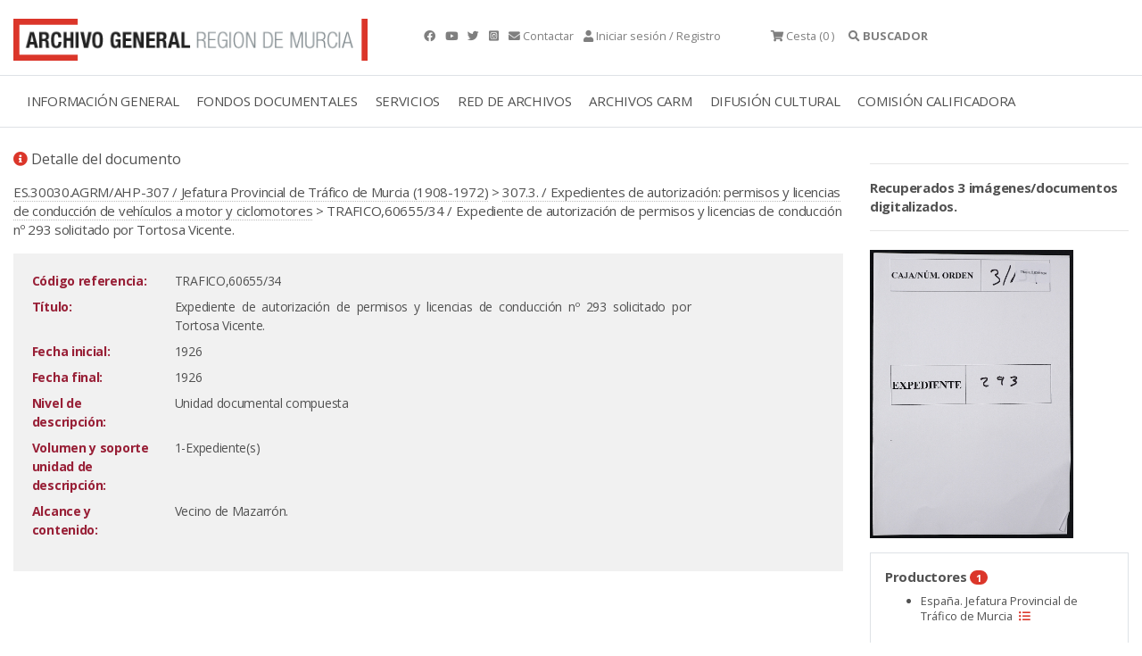

--- FILE ---
content_type: text/html;charset=UTF-8
request_url: https://archivogeneral.carm.es/jsps/jsp/ip/getIpHttps.jsp
body_size: -59
content:

3.22.116.82, 198.143.32.55

--- FILE ---
content_type: text/css
request_url: https://archivogeneral.carm.es/css/realPerson/jquery.realperson.css
body_size: 76
content:
/* Real Person jQuery plugin styles v2.0.1. */
.realperson-challenge {
	display: block;
	color: #000;
}
.realperson-text {
	font-family: "Courier New",monospace !important;
	font-size: 6px;
	font-weight: bold;
	letter-spacing: -1px;
	line-height: 3px;
}
.realperson-regen {
	padding-top: 4px;
	font-size: 12px;
	cursor: pointer;
}
.realperson-disabled {
	opacity: 0.5;
	filter: Alpha(Opacity=50);
}
.realperson-disabled .realperson-regen {
	cursor: default;
}


--- FILE ---
content_type: application/javascript
request_url: https://archivogeneral.carm.es/_Incapsula_Resource?SWJIYLWA=719d34d31c8e3a6e6fffd425f7e032f3&ns=2&cb=264303967
body_size: 21576
content:
var _0x2361=['\x52\x58\x76\x43\x6e\x63\x4f\x75\x77\x36\x35\x6e\x77\x36\x66\x43\x74\x63\x4b\x59\x77\x71\x33\x43\x73\x4d\x4b\x4b\x4a\x4d\x4b\x6b\x43\x56\x4c\x44\x75\x73\x4f\x71\x4a\x63\x4f\x70\x77\x35\x34\x76\x50\x41\x3d\x3d','\x77\x72\x70\x2b\x46\x73\x4b\x6c\x62\x6d\x4d\x3d','\x77\x34\x63\x33\x77\x72\x66\x44\x67\x38\x4f\x53\x77\x71\x7a\x44\x74\x77\x54\x43\x70\x38\x4f\x6b\x4a\x45\x54\x44\x6e\x73\x4b\x65\x77\x70\x50\x43\x70\x51\x72\x43\x6a\x51\x4c\x43\x71\x78\x48\x43\x70\x41\x3d\x3d','\x51\x6e\x73\x6a\x4e\x51\x62\x44\x72\x41\x3d\x3d','\x77\x36\x70\x68\x77\x72\x35\x32\x64\x6b\x55\x30\x77\x72\x72\x43\x6d\x6e\x78\x65\x77\x34\x35\x73\x4f\x42\x5a\x4f\x62\x38\x4b\x4d\x77\x35\x38\x4c\x4e\x63\x4b\x7a\x77\x35\x6e\x43\x76\x44\x48\x43\x6f\x31\x42\x63\x77\x34\x52\x59','\x4c\x77\x62\x43\x6f\x73\x4b\x59\x4b\x32\x6f\x3d','\x77\x71\x46\x34\x41\x57\x66\x43\x6b\x6c\x30\x52\x77\x35\x41\x32\x49\x4d\x4f\x78\x42\x42\x37\x43\x73\x78\x30\x4c\x77\x36\x6c\x4f\x5a\x6c\x6f\x6f','\x77\x34\x51\x75\x77\x36\x2f\x44\x68\x63\x4f\x76\x45\x77\x58\x43\x68\x6a\x76\x44\x6c\x48\x48\x43\x6b\x45\x4e\x49\x77\x36\x68\x53\x4c\x68\x72\x43\x69\x63\x4b\x64\x77\x71\x77\x57\x77\x37\x46\x46\x62\x6b\x51\x35\x77\x72\x4a\x4d\x42\x6b\x58\x43\x6e\x79\x68\x72\x59\x4d\x4f\x45\x77\x70\x34\x3d','\x62\x4d\x4f\x51\x77\x6f\x76\x44\x72\x73\x4f\x51\x77\x71\x6f\x3d','\x77\x70\x76\x44\x6c\x4d\x4b\x49\x77\x70\x30\x67\x51\x38\x4f\x50\x4f\x38\x4b\x38\x77\x37\x77\x62\x77\x6f\x51\x49\x77\x70\x59\x77\x50\x55\x4e\x4d\x42\x6a\x74\x4a\x77\x35\x6a\x44\x67\x6c\x48\x43\x6e\x38\x4b\x52\x77\x6f\x50\x44\x73\x77\x3d\x3d','\x43\x38\x4b\x62\x77\x36\x68\x36\x77\x36\x7a\x44\x6e\x79\x34\x49\x77\x70\x5a\x6a\x77\x72\x48\x43\x70\x63\x4f\x38\x43\x32\x63\x3d','\x77\x35\x72\x44\x6a\x38\x4b\x46\x77\x6f\x30\x4c\x55\x51\x3d\x3d','\x77\x35\x6f\x47\x77\x71\x76\x43\x74\x4d\x4f\x6c\x4f\x4d\x4f\x6d','\x53\x67\x44\x44\x72\x33\x39\x4e\x77\x6f\x38\x70\x77\x34\x38\x7a\x65\x51\x72\x43\x71\x69\x6a\x44\x72\x77\x3d\x3d','\x48\x73\x4b\x68\x64\x38\x4b\x6a\x77\x36\x72\x44\x75\x4d\x4f\x75','\x77\x70\x58\x44\x71\x46\x59\x44\x61\x4d\x4b\x4b\x66\x57\x54\x43\x6e\x6b\x58\x44\x72\x6a\x7a\x43\x74\x57\x34\x3d','\x77\x6f\x4a\x53\x56\x54\x56\x2f\x77\x34\x31\x49','\x77\x34\x73\x4b\x77\x6f\x37\x44\x6a\x73\x4b\x45\x77\x72\x68\x33\x62\x63\x4b\x47\x77\x34\x66\x43\x73\x41\x3d\x3d','\x77\x34\x55\x31\x4d\x4d\x4b\x7a\x77\x34\x4e\x73','\x50\x6e\x37\x43\x67\x57\x66\x44\x70\x63\x4b\x74\x77\x35\x68\x35\x77\x36\x4d\x4c\x52\x38\x4b\x66\x66\x41\x3d\x3d','\x48\x4d\x4f\x68\x77\x37\x31\x33\x61\x69\x6f\x3d','\x57\x4d\x4f\x54\x41\x41\x3d\x3d','\x77\x35\x58\x43\x6f\x63\x4b\x38\x51\x78\x55\x6d\x4e\x31\x37\x43\x75\x42\x6f\x74\x54\x38\x4b\x79\x54\x4d\x4b\x6a\x77\x34\x54\x44\x6b\x4d\x4f\x30','\x63\x79\x64\x61\x77\x34\x45\x33','\x43\x63\x4b\x61\x77\x37\x38\x3d','\x77\x34\x6a\x44\x6e\x73\x4b\x43\x77\x70\x6f\x51\x56\x63\x4b\x53\x4b\x38\x4b\x35\x77\x34\x6b\x44\x77\x70\x63\x53\x77\x6f\x30\x6a\x65\x68\x6f\x3d','\x77\x35\x50\x43\x75\x41\x6f\x73\x77\x34\x4d\x3d','\x63\x53\x6c\x6c\x77\x34\x41\x67\x55\x47\x66\x44\x73\x77\x3d\x3d','\x77\x34\x34\x73\x4c\x38\x4b\x70\x77\x35\x42\x2b\x4f\x63\x4b\x4d\x5a\x63\x4b\x54\x41\x44\x4e\x57\x5a\x56\x44\x44\x72\x4d\x4b\x65\x77\x71\x6f\x3d','\x61\x46\x39\x58\x77\x34\x44\x43\x6a\x53\x73\x3d','\x52\x48\x4d\x2f\x42\x52\x37\x44\x76\x68\x7a\x43\x6c\x67\x3d\x3d','\x61\x79\x64\x41\x77\x35\x30\x31\x57\x48\x33\x44\x75\x38\x4f\x72\x77\x6f\x74\x58\x77\x72\x46\x39\x45\x38\x4b\x35','\x77\x6f\x7a\x44\x70\x6d\x41\x6b\x77\x71\x45\x3d','\x5a\x38\x4f\x4a\x77\x70\x54\x44\x74\x4d\x4f\x44\x77\x72\x67\x74\x58\x77\x72\x43\x6c\x38\x4f\x79\x77\x72\x42\x57\x77\x72\x35\x57\x77\x36\x4d\x75\x77\x37\x66\x43\x75\x4d\x4f\x76','\x77\x6f\x44\x44\x75\x6d\x30\x36\x77\x72\x48\x43\x67\x44\x62\x44\x71\x30\x7a\x43\x74\x67\x3d\x3d','\x62\x4d\x4f\x41\x46\x38\x4b\x61\x77\x37\x39\x70\x77\x37\x6c\x55\x77\x36\x4e\x63\x77\x37\x68\x66\x77\x6f\x59\x4d\x77\x34\x54\x43\x6d\x55\x72\x43\x76\x4d\x4b\x42\x77\x6f\x2f\x43\x6a\x73\x4f\x42\x48\x51\x3d\x3d','\x77\x35\x67\x74\x77\x6f\x39\x54\x61\x77\x3d\x3d','\x77\x37\x45\x4e\x4a\x51\x3d\x3d','\x53\x32\x49\x6b\x49\x51\x66\x44\x76\x67\x6a\x43\x67\x41\x3d\x3d','\x53\x55\x41\x46\x77\x37\x72\x43\x76\x42\x33\x43\x76\x47\x4d\x65\x77\x71\x72\x43\x75\x73\x4b\x42\x59\x47\x7a\x44\x6a\x42\x45\x4b\x77\x34\x37\x44\x76\x43\x2f\x43\x75\x69\x39\x49\x55\x6e\x62\x43\x6b\x67\x3d\x3d','\x77\x71\x78\x6d\x42\x63\x4f\x47\x4e\x67\x3d\x3d','\x77\x35\x41\x4b\x50\x38\x4b\x64\x77\x71\x55\x66\x46\x51\x3d\x3d','\x77\x37\x4d\x42\x77\x71\x76\x44\x6e\x41\x3d\x3d','\x54\x32\x48\x43\x6e\x63\x4f\x4e\x77\x37\x35\x68\x77\x34\x6b\x3d','\x77\x35\x49\x61\x50\x4d\x4b\x59\x77\x72\x51\x46','\x5a\x73\x4b\x78\x62\x4d\x4b\x58\x77\x34\x6e\x43\x70\x63\x4f\x62\x77\x70\x45\x39\x49\x32\x4d\x4f\x77\x34\x73\x59\x77\x72\x67\x7a\x77\x35\x72\x43\x72\x4d\x4f\x54\x45\x41\x3d\x3d','\x77\x36\x34\x46\x77\x72\x37\x44\x6d\x73\x4f\x53','\x44\x43\x63\x69','\x77\x34\x4d\x57\x77\x71\x33\x43\x6f\x73\x4f\x2b\x41\x4d\x4f\x68\x4e\x57\x63\x72','\x77\x35\x4c\x43\x73\x41\x67\x39\x77\x34\x6b\x46\x77\x37\x44\x43\x75\x73\x4b\x30\x77\x70\x63\x45\x52\x63\x4f\x63\x77\x72\x31\x4d\x77\x36\x72\x43\x73\x69\x5a\x65\x42\x73\x4f\x58','\x77\x35\x59\x73\x4e\x63\x4b\x31\x77\x35\x49\x3d','\x77\x34\x31\x48\x77\x34\x41\x3d','\x77\x70\x46\x53\x41\x6d\x66\x43\x67\x6e\x45\x47\x77\x35\x41\x6e\x4c\x63\x4f\x33','\x77\x35\x6b\x6c\x77\x6f\x31\x43\x59\x53\x52\x69\x77\x34\x31\x6a\x77\x72\x6a\x44\x74\x79\x78\x51\x77\x71\x76\x44\x67\x6c\x58\x44\x6e\x63\x4f\x43\x77\x6f\x50\x44\x68\x63\x4b\x65\x55\x63\x4f\x79\x41\x63\x4b\x55\x63\x63\x4b\x4c\x4d\x51\x3d\x3d','\x77\x37\x4c\x43\x76\x41\x51\x65\x77\x36\x6f\x67\x77\x72\x76\x43\x75\x38\x4b\x6c\x77\x6f\x59\x54\x58\x73\x4f\x36\x77\x72\x39\x6d\x77\x36\x4c\x43\x74\x43\x59\x47\x51\x38\x4b\x54','\x77\x34\x6b\x57\x50\x4d\x4b\x62\x77\x71\x38\x61\x65\x6a\x4a\x5a\x77\x71\x67\x61\x77\x37\x4c\x44\x76\x56\x68\x66\x58\x69\x50\x44\x70\x55\x44\x44\x69\x38\x4b\x46\x77\x71\x78\x31\x63\x4d\x4b\x36\x77\x72\x50\x44\x75\x57\x76\x43\x69\x41\x3d\x3d','\x77\x71\x6c\x6e\x45\x38\x4b\x6a\x66\x77\x3d\x3d','\x77\x37\x73\x4c\x77\x72\x7a\x44\x6e\x4d\x4f\x44\x77\x72\x44\x44\x71\x78\x4c\x43\x76\x73\x4f\x55\x48\x77\x3d\x3d','\x77\x34\x62\x43\x6f\x73\x4b\x41\x56\x51\x59\x6a\x44\x56\x45\x3d','\x77\x37\x62\x43\x69\x45\x37\x43\x76\x63\x4f\x2b\x45\x32\x33\x44\x74\x47\x62\x44\x69\x31\x54\x44\x6f\x63\x4f\x69\x54\x48\x37\x44\x6a\x51\x4c\x44\x75\x63\x4b\x51\x77\x70\x58\x44\x75\x7a\x55\x66\x4b\x51\x4d\x4c\x77\x35\x7a\x43\x75\x67\x62\x43\x6e\x63\x4f\x4a\x44\x47\x56\x59\x4f\x6c\x58\x43\x6c\x44\x64\x57\x54\x42\x66\x44\x6e\x44\x42\x64\x52\x4d\x4f\x4a\x77\x72\x6e\x44\x6c\x38\x4b\x76\x4e\x63\x4f\x4a\x46\x73\x4b\x4d\x77\x35\x6e\x44\x68\x73\x4f\x73\x4f\x38\x4b\x44\x4e\x51\x73\x39\x53\x32\x66\x43\x74\x52\x78\x61\x45\x73\x4b\x35\x4e\x73\x4f\x70\x77\x6f\x45\x2f\x43\x38\x4f\x71\x77\x34\x31\x75\x77\x71\x2f\x43\x73\x30\x6e\x44\x6e\x51\x73\x70\x50\x67\x4d\x3d','\x77\x70\x58\x44\x74\x47\x38\x68\x77\x72\x45\x3d','\x41\x30\x72\x43\x75\x77\x3d\x3d','\x77\x37\x45\x6d\x77\x35\x38\x3d','\x77\x34\x48\x43\x69\x55\x58\x43\x74\x4d\x4f\x39\x47\x32\x33\x43\x75\x58\x59\x3d','\x77\x35\x68\x50\x77\x37\x46\x77\x64\x6b\x50\x44\x67\x58\x45\x3d','\x77\x35\x67\x70\x77\x70\x46\x56\x5a\x7a\x77\x69\x77\x36\x6b\x3d','\x77\x34\x34\x75\x77\x36\x6a\x44\x6c\x51\x3d\x3d','\x43\x4d\x4b\x72\x5a\x63\x4b\x6a\x77\x36\x37\x44\x72\x38\x4f\x6c\x5a\x7a\x62\x43\x76\x4d\x4f\x43\x77\x34\x35\x34\x41\x6d\x62\x44\x68\x47\x62\x43\x75\x69\x50\x43\x69\x63\x4f\x68','\x44\x38\x4f\x34\x77\x37\x68\x78\x65\x77\x3d\x3d','\x77\x72\x74\x70\x48\x4d\x4b\x6a\x64\x33\x58\x43\x70\x56\x70\x61\x4c\x31\x46\x42','\x4c\x77\x6a\x43\x71\x73\x4b\x48\x63\x57\x33\x43\x67\x54\x56\x6a\x77\x72\x58\x43\x6f\x4d\x4f\x43\x46\x31\x4d\x56\x55\x73\x4b\x63\x61\x4d\x4f\x67\x77\x35\x55\x47\x77\x72\x77\x3d','\x77\x35\x68\x4c\x77\x36\x39\x32\x65\x67\x3d\x3d','\x47\x79\x55\x79\x77\x72\x56\x74\x56\x38\x4f\x6b\x77\x37\x41\x3d','\x77\x37\x54\x44\x6b\x73\x4f\x2f\x77\x34\x33\x43\x68\x53\x63\x3d','\x77\x37\x59\x46\x77\x71\x54\x44\x68\x73\x4f\x51\x77\x71\x50\x44\x71\x68\x37\x43\x75\x4d\x4b\x56\x44\x6d\x2f\x44\x74\x63\x4b\x76\x77\x71\x54\x43\x6f\x78\x33\x43\x69\x78\x2f\x43\x6f\x56\x72\x43\x70\x44\x49\x65','\x77\x37\x76\x43\x74\x6c\x6a\x44\x75\x6d\x38\x3d','\x51\x6e\x76\x43\x6e\x73\x4f\x42\x77\x37\x35\x77\x77\x37\x7a\x43\x73\x63\x4b\x57\x77\x72\x63\x3d','\x65\x38\x4f\x63\x77\x70\x59\x3d','\x4b\x48\x37\x43\x68\x6e\x76\x44\x72\x38\x4b\x36\x77\x36\x6b\x6f\x77\x72\x51\x49','\x77\x34\x59\x30\x77\x36\x4c\x44\x6b\x38\x4f\x32\x48\x77\x54\x43\x6e\x41\x3d\x3d','\x63\x73\x4b\x61\x42\x6b\x54\x44\x67\x68\x48\x44\x72\x38\x4f\x46\x77\x71\x73\x30\x77\x34\x67\x39','\x47\x53\x73\x4e\x77\x72\x52\x36','\x77\x6f\x66\x44\x72\x38\x4f\x4e\x77\x71\x72\x43\x74\x67\x3d\x3d','\x77\x34\x48\x43\x72\x73\x4b\x68\x52\x42\x45\x6b\x54\x56\x37\x43\x74\x41\x42\x33\x47\x73\x4b\x68','\x50\x42\x2f\x43\x70\x38\x4b\x65\x4f\x67\x3d\x3d','\x49\x68\x76\x43\x6f\x73\x4b\x4d\x4e\x32\x30\x3d','\x43\x63\x4b\x72\x5a\x38\x4b\x6d\x77\x36\x6f\x3d','\x77\x70\x58\x44\x76\x73\x4f\x41\x77\x71\x33\x43\x71\x73\x4f\x39','\x4c\x78\x48\x43\x71\x73\x4b\x62\x4e\x6b\x62\x43\x75\x41\x4e\x6c\x77\x71\x37\x43\x72\x38\x4f\x56\x4a\x42\x4e\x56\x44\x77\x3d\x3d','\x77\x72\x39\x6f\x43\x4d\x4f\x44\x4f\x6b\x72\x44\x6e\x32\x44\x44\x6f\x53\x37\x43\x74\x44\x62\x44\x6d\x69\x50\x44\x73\x77\x3d\x3d','\x77\x35\x66\x43\x74\x63\x4b\x36\x55\x67\x41\x35','\x48\x4d\x4f\x32\x77\x34\x4e\x68\x66\x42\x76\x44\x6f\x52\x30\x74\x77\x70\x48\x44\x68\x73\x4f\x50\x77\x34\x66\x44\x6b\x63\x4b\x4e\x77\x34\x72\x43\x73\x30\x58\x43\x76\x38\x4f\x43\x4a\x38\x4b\x48','\x77\x36\x2f\x44\x6e\x73\x4f\x2f\x77\x34\x37\x43\x6e\x6a\x67\x68\x77\x71\x54\x44\x6f\x30\x4c\x44\x6d\x63\x4b\x6c\x77\x34\x42\x55\x53\x4d\x4b\x68\x48\x51\x78\x47','\x77\x36\x59\x47\x4e\x4d\x4f\x47\x46\x63\x4f\x33','\x51\x63\x4b\x64\x77\x36\x70\x64\x66\x73\x4b\x48\x77\x36\x4c\x43\x75\x33\x66\x43\x6f\x58\x62\x43\x72\x41\x3d\x3d','\x77\x34\x49\x43\x77\x71\x2f\x43\x72\x73\x4f\x72\x4e\x73\x4f\x38\x50\x6d\x46\x74\x49\x6a\x41\x6c\x53\x63\x4b\x44\x59\x52\x77\x6b\x77\x37\x55\x6e\x77\x72\x31\x69\x77\x6f\x77\x6e\x77\x72\x6e\x44\x68\x4d\x4f\x70\x54\x38\x4b\x54','\x48\x4d\x4f\x58\x77\x72\x37\x44\x70\x63\x4b\x6d','\x44\x38\x4b\x70\x52\x51\x3d\x3d','\x4d\x78\x44\x43\x71\x6b\x70\x77\x77\x70\x58\x44\x6e\x6e\x2f\x43\x6c\x77\x3d\x3d','\x77\x70\x7a\x44\x6f\x38\x4f\x48\x77\x72\x6e\x43\x71\x73\x4f\x6d','\x61\x68\x31\x71\x63\x4d\x4b\x37\x77\x72\x63\x6f\x77\x71\x7a\x44\x6a\x38\x4f\x4f\x77\x6f\x76\x43\x76\x63\x4f\x38\x77\x35\x35\x72\x64\x77\x6b\x6a\x53\x38\x4b\x39\x59\x4d\x4b\x70\x54\x38\x4b\x59\x4c\x69\x55\x43','\x77\x35\x6f\x43\x77\x72\x58\x43\x73\x73\x4f\x70','\x77\x35\x48\x43\x6f\x4d\x4b\x51','\x77\x37\x35\x69\x77\x71\x68\x6b\x63\x6b\x34\x70','\x77\x36\x73\x47\x77\x6f\x4c\x44\x71\x38\x4b\x59\x77\x72\x77\x38\x5a\x38\x4b\x49\x77\x34\x54\x43\x71\x32\x48\x43\x67\x73\x4f\x63\x77\x6f\x41\x6b\x77\x72\x6b\x3d','\x77\x6f\x4a\x58\x61\x55\x31\x6d\x4e\x51\x3d\x3d','\x77\x35\x50\x43\x69\x30\x37\x43\x73\x38\x4f\x36\x48\x6c\x66\x43\x74\x48\x76\x44\x67\x51\x3d\x3d','\x77\x70\x42\x47\x41\x47\x76\x43\x6c\x31\x67\x58\x77\x35\x59\x79\x61\x38\x4f\x32\x4b\x41\x6a\x43\x6f\x69\x34\x46\x77\x37\x78\x55\x54\x58\x67\x6e\x46\x38\x4f\x50\x77\x6f\x6c\x6a\x77\x70\x37\x44\x6b\x73\x4f\x38\x77\x71\x78\x53\x65\x30\x6b\x4a\x77\x37\x73\x63\x62\x38\x4b\x39\x77\x6f\x54\x44\x74\x41\x3d\x3d','\x57\x77\x33\x44\x72\x47\x68\x4a','\x77\x37\x6a\x43\x70\x46\x48\x44\x76\x55\x76\x43\x71\x51\x41\x67\x77\x34\x55\x42\x77\x72\x72\x44\x76\x44\x41\x3d','\x5a\x46\x41\x4f\x77\x37\x48\x43\x75\x78\x6f\x3d','\x77\x72\x68\x31\x43\x4d\x4f\x64\x4e\x77\x3d\x3d','\x61\x68\x31\x71\x63\x4d\x4b\x37\x77\x72\x63\x6f\x77\x71\x7a\x44\x6a\x38\x4f\x4f\x77\x6f\x37\x43\x6f\x73\x4f\x73\x77\x34\x74\x44\x66\x68\x39\x6a\x55\x38\x4b\x63\x62\x38\x4b\x36\x57\x73\x4f\x65\x63\x57\x70\x52\x77\x35\x4d\x52\x4d\x77\x67\x6d\x77\x72\x68\x42\x77\x71\x59\x7a\x4c\x45\x6c\x49','\x77\x35\x73\x2f\x77\x6f\x5a\x55\x54\x7a\x51\x70\x77\x37\x52\x79\x77\x70\x37\x44\x6b\x52\x52\x6a','\x77\x34\x34\x52\x77\x72\x6a\x43\x71\x63\x4f\x6f\x4a\x41\x3d\x3d','\x77\x34\x78\x59\x77\x36\x4a\x74\x65\x77\x3d\x3d','\x53\x57\x49\x38\x4c\x78\x58\x44\x76\x68\x76\x43\x69\x6d\x58\x44\x76\x42\x7a\x44\x69\x30\x62\x43\x6f\x63\x4f\x33\x58\x56\x4c\x44\x76\x63\x4b\x58\x4c\x6c\x6c\x53\x77\x72\x49\x50\x77\x35\x6e\x44\x71\x4d\x4b\x7a\x41\x38\x4f\x36\x41\x63\x4b\x33\x77\x72\x37\x44\x75\x4d\x4f\x77\x77\x6f\x78\x4b\x77\x35\x72\x43\x72\x4d\x4b\x49','\x66\x38\x4f\x4a\x77\x6f\x37\x44\x71\x4d\x4f\x42','\x57\x42\x2f\x44\x70\x57\x39\x74\x77\x6f\x52\x69\x77\x35\x4d\x69\x54\x42\x37\x43\x74\x7a\x73\x3d','\x44\x73\x4b\x32\x5a\x38\x4b\x34\x77\x36\x66\x44\x75\x51\x3d\x3d','\x77\x36\x45\x4d\x50\x4d\x4f\x62\x42\x51\x3d\x3d','\x53\x57\x49\x38\x4c\x78\x58\x44\x76\x68\x76\x43\x69\x6d\x58\x44\x76\x42\x6e\x44\x6c\x46\x62\x43\x74\x4d\x4f\x66\x56\x45\x54\x44\x69\x4d\x4f\x45\x4a\x31\x46\x46\x77\x71\x46\x4f\x77\x34\x6a\x44\x74\x63\x4b\x30\x47\x63\x4b\x2b\x4e\x38\x4b\x49\x77\x36\x76\x44\x67\x4d\x4f\x2b\x77\x72\x35\x38\x77\x37\x33\x44\x6f\x73\x4b\x38\x77\x36\x54\x44\x6a\x38\x4b\x34\x77\x6f\x38\x63\x77\x72\x78\x31','\x77\x36\x6a\x43\x72\x31\x33\x44\x76\x48\x37\x43\x76\x51\x3d\x3d','\x63\x63\x4b\x56\x41\x55\x62\x44\x6a\x68\x48\x43\x73\x67\x3d\x3d','\x77\x35\x45\x47\x77\x6f\x2f\x44\x76\x63\x4b\x59\x77\x72\x68\x39\x5a\x73\x4b\x51\x77\x6f\x76\x43\x6a\x47\x54\x43\x69\x63\x4f\x74\x77\x34\x67\x64\x77\x6f\x34\x67\x42\x38\x4f\x5a\x5a\x57\x46\x4c\x77\x37\x2f\x43\x67\x67\x3d\x3d','\x77\x35\x7a\x43\x72\x4d\x4b\x6c\x53\x42\x4d\x72\x46\x31\x6e\x43\x6f\x30\x64\x79\x41\x4d\x4b\x30\x56\x73\x4b\x70','\x77\x37\x72\x44\x68\x63\x4f\x77\x77\x35\x7a\x43\x6c\x41\x3d\x3d','\x77\x37\x41\x30\x77\x37\x5a\x58\x56\x73\x4f\x41\x77\x71\x4c\x44\x73\x42\x48\x43\x76\x63\x4b\x32\x53\x6c\x6b\x6d\x49\x6a\x66\x44\x72\x32\x4c\x43\x71\x68\x4e\x32\x66\x46\x48\x44\x67\x7a\x63\x4e\x77\x36\x55\x32\x63\x38\x4f\x78','\x77\x36\x6f\x4f\x77\x6f\x44\x44\x75\x73\x4b\x53','\x56\x47\x66\x43\x6c\x63\x4f\x64\x77\x35\x70\x30\x77\x36\x33\x43\x74\x73\x4b\x4e\x77\x70\x33\x43\x75\x4d\x4b\x52\x4b\x77\x3d\x3d','\x61\x52\x4e\x2b\x63\x4d\x4b\x77\x77\x72\x4d\x3d','\x77\x70\x42\x47\x41\x47\x76\x43\x6c\x31\x67\x58\x77\x35\x59\x79\x61\x38\x4f\x32\x4b\x41\x6a\x43\x6f\x69\x34\x46\x77\x37\x78\x55\x54\x58\x67\x6e\x46\x38\x4f\x50\x77\x6f\x6c\x78\x77\x6f\x44\x44\x6b\x73\x4f\x6d\x77\x71\x35\x4f\x55\x68\x51\x3d','\x55\x57\x49\x6d\x4d\x78\x63\x3d','\x65\x46\x52\x62\x77\x34\x48\x43\x75\x44\x2f\x44\x6e\x4d\x4b\x4d\x61\x38\x4f\x42\x77\x70\x37\x43\x75\x4d\x4b\x71','\x77\x37\x35\x69\x77\x72\x78\x33\x66\x55\x38\x6f\x77\x71\x4d\x3d','\x4d\x63\x4b\x46\x52\x31\x33\x43\x6c\x67\x50\x44\x73\x38\x4f\x4f\x77\x37\x63\x73\x77\x6f\x73\x70\x77\x72\x66\x43\x6e\x63\x4b\x63','\x4a\x68\x48\x43\x72\x41\x3d\x3d','\x77\x36\x72\x43\x69\x43\x30\x3d','\x53\x45\x68\x70','\x47\x73\x4f\x33\x59\x38\x4f\x6b\x77\x72\x50\x43\x76\x4d\x4b\x37\x4a\x48\x7a\x44\x71\x4d\x4f\x4f\x77\x70\x67\x30\x43\x57\x62\x43\x6e\x79\x72\x44\x67\x6e\x2f\x44\x6d\x38\x4f\x6c\x77\x6f\x62\x44\x73\x38\x4b\x62\x64\x78\x66\x44\x73\x7a\x6b\x4e\x41\x47\x62\x43\x6d\x4d\x4f\x44\x77\x72\x49\x37\x77\x37\x59\x6f\x48\x38\x4b\x70\x50\x4d\x4b\x55\x77\x70\x39\x74\x52\x43\x34\x6c\x51\x38\x4b\x6e\x4a\x63\x4b\x7a\x77\x34\x50\x43\x6d\x51\x39\x61\x66\x43\x63\x76\x77\x35\x5a\x69\x47\x6a\x49\x79\x51\x4d\x4b\x6c\x62\x77\x3d\x3d','\x4b\x41\x72\x43\x70\x4d\x4b\x4b','\x59\x38\x4b\x4e\x47\x30\x41\x3d','\x77\x37\x35\x37\x77\x71\x35\x72','\x56\x33\x58\x43\x6e\x4d\x4f\x61\x77\x37\x34\x3d','\x4a\x63\x4f\x6e\x77\x70\x6b\x3d','\x77\x71\x7a\x44\x68\x45\x67\x3d','\x77\x6f\x4c\x44\x73\x55\x6f\x4a','\x77\x36\x6f\x46\x77\x34\x67\x3d','\x77\x6f\x68\x4f\x58\x51\x3d\x3d','\x77\x36\x67\x4f\x4d\x51\x3d\x3d','\x77\x70\x72\x43\x6b\x30\x37\x43\x67\x73\x4f\x76\x41\x47\x72\x43\x73\x6e\x58\x43\x6d\x67\x30\x3d','\x77\x34\x54\x43\x72\x4d\x4b\x2f\x56\x42\x45\x3d','\x57\x51\x50\x44\x6b\x32\x6c\x65\x77\x6f\x70\x70\x77\x35\x6f\x3d','\x77\x36\x31\x38\x77\x72\x68\x69\x62\x30\x55\x66\x77\x71\x4c\x44\x6b\x55\x35\x6b\x77\x35\x64\x39','\x77\x70\x76\x44\x71\x56\x34\x3d','\x4f\x51\x7a\x43\x71\x41\x3d\x3d','\x55\x79\x70\x53','\x77\x72\x4d\x77\x77\x71\x58\x44\x6f\x63\x4b\x55\x77\x71\x70\x69\x63\x38\x4b\x52\x77\x34\x66\x43\x71\x46\x2f\x43\x76\x4d\x4f\x74\x77\x70\x73\x69\x77\x72\x38\x55\x52\x4d\x4f\x73\x4e\x6b\x64\x37\x77\x35\x33\x43\x6f\x63\x4f\x51\x49\x73\x4f\x51\x5a\x67\x50\x43\x6e\x6a\x42\x36\x77\x70\x45\x3d','\x59\x41\x33\x44\x74\x48\x55\x3d','\x66\x30\x5a\x51\x77\x35\x66\x43\x6c\x6a\x55\x3d','\x61\x4d\x4f\x63\x77\x70\x59\x3d','\x54\x42\x6a\x44\x74\x41\x3d\x3d','\x59\x63\x4f\x54\x42\x4d\x4b\x53\x77\x36\x78\x74\x77\x34\x68\x58\x77\x37\x51\x66\x77\x37\x46\x51\x77\x70\x77\x3d','\x77\x36\x6e\x44\x69\x4d\x4f\x4b','\x77\x35\x38\x52\x77\x72\x6f\x3d','\x77\x37\x52\x38\x77\x72\x55\x3d','\x77\x6f\x46\x31\x77\x34\x70\x74\x66\x45\x33\x44\x6e\x33\x48\x44\x68\x6e\x6c\x46\x4e\x69\x7a\x44\x74\x63\x4f\x69\x4a\x63\x4f\x65\x54\x69\x51\x6c\x77\x34\x62\x43\x67\x63\x4b\x43\x77\x71\x49\x35\x45\x52\x48\x43\x67\x63\x4b\x43\x77\x34\x62\x43\x6b\x63\x4f\x42\x77\x72\x35\x79','\x77\x70\x33\x44\x6f\x38\x4f\x61\x77\x71\x33\x43\x76\x38\x4f\x70\x77\x35\x77\x3d','\x77\x37\x41\x41\x77\x6f\x73\x3d','\x50\x52\x66\x43\x70\x63\x4b\x50\x4d\x47\x34\x3d','\x48\x63\x4f\x32\x77\x37\x64\x78\x63\x7a\x7a\x44\x76\x51\x59\x3d','\x42\x73\x4f\x52\x77\x70\x51\x3d','\x59\x73\x4b\x77\x53\x73\x4f\x2b\x77\x35\x37\x43\x6c\x54\x34\x3d','\x77\x36\x73\x37\x77\x36\x52\x62\x56\x38\x4f\x49\x77\x72\x6a\x44\x75\x67\x63\x3d','\x77\x35\x58\x44\x73\x4d\x4b\x6e\x56\x47\x64\x56\x65\x41\x3d\x3d','\x66\x63\x4b\x33\x5a\x51\x3d\x3d','\x46\x63\x4b\x49\x77\x37\x46\x77\x77\x36\x37\x44\x6a\x53\x6c\x4a\x77\x70\x49\x3d','\x77\x36\x6a\x43\x75\x56\x66\x44\x6f\x47\x37\x43\x71\x7a\x41\x63\x77\x37\x67\x47\x77\x72\x54\x44\x70\x53\x48\x44\x69\x38\x4b\x30\x77\x34\x50\x43\x6c\x63\x4b\x5a','\x47\x68\x6a\x43\x73\x30\x6f\x3d','\x44\x63\x4f\x54\x77\x71\x62\x44\x68\x4d\x4b\x71\x53\x63\x4f\x4e','\x77\x72\x6a\x43\x71\x77\x50\x44\x73\x7a\x6e\x43\x73\x6c\x45\x79\x77\x6f\x63\x35\x77\x36\x76\x44\x74\x47\x50\x44\x6d\x4d\x4f\x72','\x77\x70\x44\x44\x70\x57\x38\x39\x77\x71\x41\x3d','\x77\x71\x64\x56\x46\x67\x3d\x3d','\x77\x71\x6b\x70\x77\x72\x5a\x43\x41\x4d\x4f\x64\x77\x36\x62\x44\x6f\x31\x48\x44\x72\x38\x4f\x37\x52\x51\x6b\x6f\x56\x79\x7a\x43\x75\x51\x3d\x3d','\x77\x35\x4d\x78\x77\x36\x44\x44\x6d\x63\x4f\x32','\x77\x36\x76\x43\x67\x4d\x4b\x31','\x77\x37\x76\x44\x6e\x38\x4f\x77\x77\x35\x6a\x43\x73\x44\x73\x3d','\x77\x35\x33\x43\x6f\x38\x4b\x46','\x47\x4d\x4b\x42\x77\x36\x5a\x72\x77\x34\x6a\x44\x6d\x41\x3d\x3d','\x77\x34\x6b\x4a\x41\x51\x3d\x3d','\x61\x48\x2f\x43\x68\x67\x3d\x3d','\x51\x73\x4b\x2b\x57\x67\x3d\x3d','\x77\x34\x38\x6a\x44\x77\x3d\x3d','\x4f\x45\x74\x4c','\x59\x73\x4b\x33\x52\x63\x4f\x2f\x77\x37\x44\x43\x6a\x51\x3d\x3d','\x64\x77\x2f\x44\x69\x67\x3d\x3d','\x41\x69\x67\x41','\x63\x73\x4b\x77\x59\x38\x4b\x42\x77\x36\x58\x43\x76\x63\x4b\x52\x77\x70\x73\x4a\x49\x77\x3d\x3d','\x5a\x55\x6f\x4f\x77\x36\x33\x43\x6e\x41\x62\x44\x74\x6d\x30\x36\x77\x71\x63\x3d','\x77\x72\x38\x2b\x47\x73\x4b\x44\x77\x6f\x4d\x69','\x77\x37\x58\x44\x6c\x63\x4f\x77','\x77\x34\x38\x4c\x77\x72\x6a\x43\x74\x63\x4f\x4e\x49\x77\x3d\x3d','\x63\x77\x70\x50','\x77\x34\x51\x32\x77\x34\x6f\x3d','\x77\x35\x4c\x43\x67\x32\x73\x3d','\x77\x37\x63\x4b\x77\x6f\x51\x3d','\x52\x73\x4f\x70\x77\x70\x41\x3d','\x61\x73\x4b\x38\x77\x34\x39\x72\x65\x73\x4b\x39','\x5a\x6c\x4e\x72','\x4f\x53\x66\x43\x71\x67\x3d\x3d','\x49\x38\x4b\x46\x64\x41\x3d\x3d','\x48\x31\x50\x43\x69\x67\x3d\x3d','\x77\x36\x45\x4e\x77\x70\x45\x3d','\x51\x6a\x39\x65','\x77\x72\x6c\x76\x43\x4d\x4f\x42\x45\x6d\x45\x3d','\x55\x73\x4b\x58\x58\x67\x3d\x3d','\x5a\x78\x52\x39\x61\x38\x4b\x64\x77\x71\x49\x3d','\x65\x73\x4f\x78\x77\x6f\x4d\x3d','\x77\x34\x46\x50\x77\x71\x38\x3d','\x77\x35\x50\x44\x6c\x4d\x4b\x4b','\x51\x6e\x7a\x43\x6b\x63\x4f\x64\x77\x35\x68\x38\x77\x36\x7a\x43\x76\x63\x4b\x34\x77\x71\x30\x3d','\x77\x72\x78\x75\x48\x73\x4b\x6b\x57\x32\x51\x3d','\x77\x37\x38\x72\x77\x71\x4d\x3d','\x77\x72\x4e\x6a\x45\x63\x4b\x78\x62\x6e\x67\x3d','\x77\x72\x39\x6c\x4e\x55\x62\x43\x74\x58\x38\x6b\x77\x37\x45\x4a\x44\x38\x4f\x49\x46\x79\x44\x43\x6e\x69\x41\x79\x77\x34\x68\x6f\x61\x6d\x67\x54\x4e\x63\x4f\x35\x77\x37\x39\x59\x77\x72\x62\x44\x6b\x73\x4f\x77\x77\x71\x74\x46\x52\x52\x38\x7a\x77\x72\x30\x58\x64\x38\x4b\x33\x77\x6f\x62\x44\x76\x63\x4f\x42\x77\x37\x5a\x4f\x4f\x6b\x41\x42\x77\x37\x6a\x44\x6f\x56\x44\x44\x72\x63\x4f\x41\x62\x31\x63\x46\x77\x34\x2f\x43\x73\x73\x4f\x49\x77\x72\x72\x44\x6f\x73\x4f\x66\x77\x37\x46\x47\x77\x35\x58\x43\x6c\x63\x4b\x66','\x77\x34\x49\x51\x77\x70\x55\x3d','\x77\x34\x72\x44\x68\x4d\x4f\x43','\x4d\x73\x4f\x64\x56\x63\x4b\x50\x77\x71\x6c\x30\x77\x72\x35\x48\x77\x71\x4d\x4f\x77\x71\x45\x3d','\x4f\x51\x37\x43\x70\x38\x4b\x43\x4b\x77\x3d\x3d','\x52\x31\x41\x64\x77\x37\x37\x43\x70\x67\x3d\x3d','\x77\x34\x4d\x69\x4e\x73\x4b\x72\x77\x35\x35\x36','\x47\x63\x4f\x47\x77\x72\x37\x44\x75\x63\x4b\x33','\x77\x36\x67\x74\x77\x36\x49\x3d','\x53\x38\x4b\x61\x77\x37\x6f\x3d','\x59\x55\x4a\x51\x77\x35\x54\x43\x6a\x54\x41\x3d','\x77\x35\x31\x66\x77\x36\x46\x77\x61\x31\x34\x3d','\x45\x4d\x4f\x33\x77\x37\x42\x68\x5a\x68\x62\x44\x74\x51\x3d\x3d','\x63\x63\x4f\x55\x41\x38\x4b\x41\x77\x36\x78\x36','\x64\x6d\x7a\x43\x73\x51\x3d\x3d','\x61\x4d\x4b\x58\x45\x45\x54\x44\x6e\x7a\x44\x43\x70\x77\x3d\x3d','\x51\x51\x6e\x44\x72\x6e\x70\x59\x77\x6f\x73\x3d','\x77\x71\x74\x6a\x44\x4d\x4b\x69','\x77\x35\x50\x44\x6b\x73\x4b\x43\x77\x70\x6b\x4c\x53\x67\x3d\x3d','\x77\x37\x49\x6b\x77\x36\x76\x44\x74\x63\x4f\x36\x42\x67\x3d\x3d','\x63\x7a\x44\x44\x73\x79\x4a\x46\x77\x6f\x31\x6b\x77\x35\x77\x6d\x56\x77\x7a\x43\x70\x69\x6e\x44\x6c\x51\x3d\x3d','\x77\x6f\x39\x4d\x4c\x73\x4f\x4b\x77\x72\x78\x63\x62\x43\x30\x4f\x77\x72\x70\x62\x77\x72\x58\x44\x73\x78\x70\x41\x47\x33\x7a\x44\x71\x31\x7a\x43\x6a\x63\x4b\x57\x77\x34\x34\x31\x66\x73\x4f\x68\x77\x71\x48\x43\x72\x48\x4c\x44\x6e\x58\x51\x4a\x55\x38\x4b\x4a\x77\x35\x48\x43\x75\x4d\x4b\x68\x65\x4d\x4b\x30\x77\x37\x2f\x43\x71\x4d\x4b\x34\x4c\x69\x7a\x44\x6d\x68\x7a\x43\x6b\x55\x77\x32\x54\x30\x7a\x44\x74\x46\x6b\x57\x57\x44\x58\x43\x68\x6e\x66\x44\x6d\x73\x4f\x67\x77\x6f\x50\x44\x72\x33\x72\x44\x6d\x73\x4b\x56','\x59\x73\x4b\x6f\x62\x73\x4b\x61\x77\x35\x49\x3d','\x77\x72\x72\x44\x70\x6e\x4d\x3d','\x56\x73\x4f\x33\x77\x72\x33\x44\x71\x4d\x4f\x51\x77\x72\x51\x76\x55\x77\x3d\x3d','\x77\x6f\x37\x44\x74\x48\x4d\x3d','\x64\x4d\x4f\x6b\x44\x41\x3d\x3d','\x77\x72\x42\x6f\x41\x4d\x4f\x64','\x63\x4d\x4b\x43\x77\x35\x30\x3d','\x77\x70\x4c\x44\x68\x6b\x45\x3d','\x77\x36\x30\x6f\x77\x6f\x41\x3d','\x77\x70\x78\x69\x48\x41\x3d\x3d','\x61\x38\x4b\x52\x52\x51\x3d\x3d','\x77\x34\x30\x4b\x4d\x67\x3d\x3d','\x5a\x63\x4f\x4e\x77\x6f\x7a\x44\x75\x73\x4f\x51\x77\x72\x45\x3d','\x63\x73\x4b\x71\x52\x73\x4f\x2b\x77\x34\x58\x43\x69\x77\x3d\x3d','\x44\x58\x44\x43\x6d\x63\x4f\x49\x77\x37\x35\x67\x77\x37\x7a\x44\x70\x51\x3d\x3d','\x77\x70\x72\x44\x72\x4d\x4f\x30','\x77\x35\x6a\x43\x6f\x73\x4b\x36\x54\x77\x3d\x3d','\x77\x36\x67\x6e\x77\x36\x49\x3d','\x4f\x73\x4b\x62\x77\x37\x56\x34\x77\x37\x41\x3d','\x77\x72\x5a\x69\x42\x38\x4f\x55\x4a\x33\x30\x3d','\x77\x35\x41\x30\x77\x37\x2f\x44\x6d\x41\x3d\x3d','\x77\x70\x72\x44\x67\x33\x41\x3d','\x77\x34\x5a\x71\x77\x71\x66\x43\x6e\x38\x4f\x30\x45\x30\x44\x44\x6e\x57\x50\x43\x6f\x58\x6a\x43\x67\x6c\x59\x67\x77\x72\x6c\x67\x44\x6a\x2f\x44\x68\x4d\x4f\x65\x77\x72\x73\x77\x77\x71\x74\x48\x64\x77\x4e\x76\x77\x70\x59\x4e\x55\x6a\x54\x44\x71\x68\x46\x6b\x59\x4d\x4f\x65\x77\x72\x63\x76\x65\x73\x4f\x74','\x46\x73\x4b\x49\x77\x37\x63\x3d','\x77\x36\x66\x43\x76\x6b\x59\x3d','\x42\x73\x4b\x72\x62\x38\x4b\x34','\x65\x63\x4f\x2b\x77\x6f\x34\x3d','\x65\x73\x4b\x45\x77\x35\x59\x3d','\x62\x73\x4f\x45\x44\x38\x4b\x55\x77\x36\x78\x67','\x77\x36\x4d\x70\x4f\x67\x3d\x3d','\x54\x67\x54\x44\x6f\x57\x39\x76\x77\x6f\x78\x6a\x77\x35\x67\x58\x66\x41\x3d\x3d','\x59\x63\x4f\x4a\x41\x4d\x4b\x42\x77\x35\x74\x6e\x77\x36\x6c\x65\x77\x35\x41\x47','\x77\x72\x62\x44\x76\x38\x4f\x50','\x77\x34\x6e\x43\x76\x41\x67\x2b\x77\x35\x49\x61','\x77\x34\x4c\x44\x73\x4d\x4b\x61\x55\x33\x70\x51\x63\x38\x4b\x49','\x77\x36\x45\x78\x77\x72\x51\x3d','\x77\x37\x41\x4b\x77\x6f\x4c\x44\x71\x4d\x4b\x44\x77\x71\x4d\x3d','\x53\x32\x59\x6b\x49\x51\x62\x44\x74\x77\x3d\x3d','\x77\x34\x34\x4b\x49\x63\x4b\x58','\x65\x63\x4f\x48\x77\x70\x49\x3d','\x77\x37\x66\x44\x6b\x63\x4b\x43','\x77\x35\x62\x44\x6c\x73\x4f\x79','\x65\x38\x4f\x78\x77\x35\x66\x43\x76\x38\x4b\x64\x77\x35\x37\x44\x6f\x63\x4b\x65\x4d\x53\x37\x43\x72\x63\x4f\x6b\x77\x35\x46\x6c\x77\x70\x7a\x43\x73\x32\x77\x63\x43\x78\x67\x7a\x77\x36\x78\x70\x77\x34\x54\x43\x6e\x4d\x4f\x6e\x77\x71\x38\x51\x77\x71\x76\x43\x72\x4d\x4b\x6e\x4c\x6b\x45\x39\x77\x6f\x2f\x44\x69\x4d\x4f\x6e\x4a\x38\x4b\x5a\x62\x77\x3d\x3d','\x77\x36\x34\x66\x4c\x51\x3d\x3d','\x77\x36\x48\x44\x76\x4d\x4f\x46','\x44\x63\x4b\x73\x77\x36\x6f\x3d','\x77\x6f\x6e\x44\x67\x32\x30\x3d','\x77\x36\x33\x44\x74\x4d\x4f\x48','\x77\x72\x56\x51\x45\x51\x3d\x3d','\x77\x72\x59\x35\x45\x73\x4b\x66','\x47\x68\x72\x43\x6f\x41\x3d\x3d','\x77\x70\x35\x46\x56\x44\x46\x75\x77\x35\x59\x3d','\x65\x63\x4b\x68\x77\x35\x31\x78','\x56\x63\x4b\x37\x5a\x51\x3d\x3d','\x77\x34\x4a\x50\x77\x36\x31\x6b\x61\x30\x51\x3d','\x77\x34\x33\x43\x73\x56\x49\x3d','\x52\x38\x4b\x56\x62\x67\x3d\x3d','\x4c\x4d\x4b\x7a\x77\x37\x34\x3d','\x77\x70\x4e\x44\x50\x41\x3d\x3d','\x4f\x45\x64\x75\x77\x35\x54\x43\x6e\x73\x4f\x47','\x77\x35\x66\x43\x6a\x30\x44\x43\x6f\x38\x4f\x59\x48\x57\x66\x43\x75\x56\x50\x44\x68\x67\x3d\x3d','\x47\x78\x62\x43\x6b\x41\x3d\x3d','\x77\x72\x58\x43\x71\x77\x58\x44\x73\x7a\x2f\x43\x73\x6c\x77\x79\x77\x6f\x42\x32\x77\x71\x66\x43\x75\x57\x48\x44\x6d\x4d\x4f\x72\x77\x70\x66\x43\x68\x38\x4f\x63\x44\x48\x33\x44\x6f\x77\x2f\x44\x75\x6e\x72\x43\x6c\x73\x4b\x52\x43\x53\x2f\x43\x73\x63\x4b\x35\x54\x51\x3d\x3d','\x77\x36\x76\x44\x68\x38\x4f\x39\x77\x34\x50\x43\x68\x51\x3d\x3d','\x46\x73\x4f\x62\x77\x36\x59\x3d','\x52\x63\x4b\x4e\x53\x67\x3d\x3d','\x77\x34\x77\x6f\x4e\x38\x4b\x6e\x77\x34\x4e\x33','\x77\x37\x49\x77\x77\x36\x35\x5a\x52\x63\x4f\x4a','\x64\x54\x4e\x46\x77\x35\x77\x3d','\x62\x38\x4f\x41\x45\x51\x3d\x3d','\x64\x46\x45\x58','\x77\x71\x68\x61\x66\x51\x3d\x3d','\x65\x38\x4b\x4f\x62\x41\x3d\x3d','\x77\x35\x2f\x43\x6e\x4d\x4b\x35','\x77\x34\x6f\x58\x77\x36\x49\x3d','\x77\x36\x72\x44\x69\x73\x4f\x45\x54\x67\x3d\x3d','\x4a\x78\x2f\x43\x75\x77\x3d\x3d','\x77\x36\x38\x30\x77\x6f\x30\x3d','\x61\x51\x33\x44\x74\x48\x67\x3d','\x77\x35\x62\x43\x76\x42\x49\x4e\x77\x34\x38\x66\x77\x72\x73\x3d','\x44\x69\x7a\x43\x70\x51\x3d\x3d','\x77\x6f\x42\x4b\x64\x47\x70\x37\x4b\x38\x4b\x42','\x65\x4d\x4f\x6f\x4d\x67\x3d\x3d','\x77\x36\x51\x66\x4e\x77\x3d\x3d','\x77\x72\x55\x75\x77\x72\x68\x37\x61\x30\x6b\x6f\x77\x71\x76\x44\x68\x78\x34\x3d','\x77\x70\x4e\x41\x52\x33\x4e\x47\x46\x63\x4b\x51\x77\x70\x50\x44\x76\x51\x33\x44\x76\x41\x3d\x3d','\x77\x70\x4a\x4a\x56\x4d\x4f\x35\x62\x45\x50\x43\x6f\x56\x68\x68\x64\x77\x56\x75\x4e\x4d\x4b\x4a\x63\x6c\x48\x44\x6d\x56\x37\x44\x6a\x38\x4b\x6e\x66\x63\x4f\x42\x54\x32\x2f\x43\x74\x73\x4b\x31\x4b\x63\x4f\x68\x77\x72\x48\x44\x6e\x73\x4b\x41\x63\x73\x4f\x4e\x77\x71\x4d\x77\x47\x6e\x51\x45\x77\x71\x38\x50','\x77\x37\x30\x36\x77\x36\x39\x56\x57\x4d\x4f\x45','\x4f\x6d\x6c\x6f','\x77\x34\x34\x4b\x77\x36\x51\x3d','\x55\x45\x41\x4f','\x4d\x73\x4f\x30\x77\x35\x35\x34\x54\x38\x4b\x68\x77\x6f\x44\x44\x6c\x77\x3d\x3d','\x77\x36\x66\x44\x6a\x4d\x4f\x68','\x50\x6a\x4d\x6c','\x4a\x68\x76\x43\x70\x63\x4b\x4d\x4b\x33\x45\x3d','\x77\x37\x44\x44\x6b\x4d\x4f\x65\x53\x41\x3d\x3d','\x77\x35\x76\x44\x76\x73\x4b\x35','\x51\x73\x4b\x55\x42\x77\x3d\x3d','\x50\x6b\x31\x70\x77\x35\x30\x3d','\x77\x37\x38\x72\x77\x72\x41\x3d','\x77\x34\x41\x35\x4f\x51\x3d\x3d','\x77\x70\x6a\x44\x6b\x6c\x63\x3d','\x5a\x73\x4b\x2b\x54\x67\x3d\x3d','\x4e\x73\x4b\x2b\x51\x51\x3d\x3d','\x77\x70\x46\x41\x50\x67\x3d\x3d','\x59\x6a\x5a\x61','\x77\x6f\x76\x44\x76\x46\x45\x3d','\x77\x70\x62\x44\x69\x31\x51\x3d','\x77\x36\x38\x62\x4d\x38\x4f\x53\x46\x63\x4f\x73','\x77\x72\x78\x52\x55\x51\x3d\x3d','\x77\x6f\x4a\x5a\x56\x51\x3d\x3d','\x50\x52\x62\x43\x71\x56\x78\x51\x77\x70\x37\x44\x6d\x33\x6e\x43\x6b\x48\x48\x43\x6a\x77\x3d\x3d','\x77\x35\x76\x44\x6b\x73\x4b\x4f\x77\x6f\x73\x59\x52\x63\x4f\x5a\x4c\x51\x3d\x3d','\x77\x34\x38\x4d\x77\x72\x66\x43\x74\x4d\x4f\x34\x4a\x63\x4f\x39\x4d\x6d\x63\x73\x50\x51\x3d\x3d','\x77\x36\x63\x62\x50\x38\x4f\x41\x42\x73\x4f\x6a\x77\x71\x33\x44\x6b\x51\x3d\x3d','\x44\x42\x30\x72','\x77\x6f\x59\x6b\x47\x67\x3d\x3d','\x52\x78\x4e\x38','\x77\x36\x58\x44\x6f\x63\x4f\x6c','\x77\x34\x6e\x43\x74\x6b\x44\x44\x71\x67\x3d\x3d','\x77\x37\x2f\x44\x6b\x73\x4f\x6c\x77\x37\x37\x43\x6d\x43\x4a\x71','\x77\x72\x66\x44\x71\x32\x34\x3d','\x77\x70\x50\x43\x70\x56\x51\x6c\x77\x70\x55\x4f\x77\x36\x76\x43\x71\x63\x4f\x32\x77\x70\x39\x56\x53\x38\x4b\x6b\x77\x71\x51\x64\x77\x37\x48\x44\x6f\x79\x35\x53','\x65\x73\x4b\x6b\x77\x34\x4a\x77\x54\x77\x3d\x3d','\x63\x57\x55\x4f','\x62\x45\x30\x47\x77\x37\x45\x3d','\x77\x71\x6c\x41\x47\x6b\x66\x44\x68\x77\x35\x49\x77\x6f\x42\x33\x63\x73\x4b\x6f\x59\x6c\x72\x44\x70\x30\x52\x62\x77\x35\x68\x54\x64\x41\x6c\x78\x56\x4d\x4b\x46\x77\x70\x35\x49\x77\x71\x50\x43\x6d\x4d\x4b\x39\x77\x72\x35\x45\x43\x31\x59\x69\x77\x6f\x51\x36\x61\x38\x4b\x71\x77\x35\x33\x43\x6f\x38\x4f\x5a','\x61\x53\x4e\x67','\x77\x34\x48\x44\x6d\x4d\x4b\x6f','\x77\x37\x50\x44\x6b\x4d\x4f\x50\x55\x7a\x35\x66','\x53\x30\x51\x34','\x77\x70\x37\x44\x6f\x56\x63\x47\x66\x63\x4b\x4f','\x77\x34\x74\x53\x77\x36\x70\x77\x61\x31\x38\x3d','\x4a\x58\x52\x51','\x77\x36\x4a\x67\x77\x36\x73\x3d','\x77\x37\x59\x51\x4f\x63\x4f\x51\x42\x38\x4f\x74\x77\x71\x62\x44\x68\x67\x6b\x3d','\x49\x48\x37\x43\x6e\x6e\x58\x44\x75\x4d\x4b\x33','\x77\x35\x72\x44\x71\x38\x4f\x4c','\x77\x37\x66\x44\x6f\x73\x4f\x4d','\x52\x73\x4b\x64\x77\x37\x56\x73\x77\x36\x77\x3d','\x77\x35\x72\x44\x75\x73\x4b\x6e\x51\x48\x78\x52','\x77\x36\x51\x78\x4e\x41\x3d\x3d','\x77\x34\x34\x37\x4d\x77\x3d\x3d','\x63\x58\x33\x43\x6b\x58\x37\x44\x76\x38\x4b\x36','\x77\x35\x37\x43\x71\x4d\x4b\x39\x52\x67\x41\x69','\x77\x35\x6e\x43\x75\x46\x55\x3d','\x55\x38\x4b\x63\x62\x77\x3d\x3d','\x77\x72\x33\x44\x67\x38\x4f\x4d\x54\x44\x6c\x49','\x77\x37\x55\x66\x4d\x63\x4f\x41\x42\x41\x3d\x3d','\x77\x35\x35\x76\x77\x6f\x51\x3d','\x65\x45\x6c\x61\x77\x35\x62\x43\x6e\x7a\x48\x44\x6c\x38\x4b\x48\x65\x77\x3d\x3d','\x77\x34\x72\x43\x73\x51\x49\x3d','\x77\x71\x62\x44\x6e\x47\x41\x3d','\x77\x70\x30\x30\x77\x36\x4c\x44\x6c\x4d\x4f\x6e\x45\x41\x4c\x43\x6e\x48\x44\x43\x6c\x41\x3d\x3d','\x77\x36\x49\x68\x77\x70\x55\x3d','\x77\x6f\x74\x4b\x62\x6c\x6c\x6d\x4c\x67\x3d\x3d','\x77\x36\x58\x44\x74\x38\x4f\x2f','\x77\x71\x54\x44\x71\x45\x41\x3d','\x4f\x30\x77\x61\x77\x37\x50\x43\x73\x77\x3d\x3d','\x77\x34\x41\x47\x77\x72\x66\x43\x6f\x4d\x4f\x34\x50\x77\x3d\x3d','\x43\x68\x67\x7a','\x77\x34\x4d\x72\x77\x70\x63\x3d','\x77\x35\x30\x4d\x77\x6f\x6b\x3d','\x77\x35\x48\x43\x74\x6a\x55\x74\x77\x35\x51\x62\x77\x72\x44\x43\x73\x67\x3d\x3d','\x62\x63\x4b\x63\x47\x6b\x62\x44\x6b\x78\x63\x3d','\x77\x34\x74\x34\x77\x35\x45\x3d','\x49\x63\x4b\x39\x77\x34\x51\x3d','\x77\x34\x39\x44\x57\x7a\x68\x30\x77\x35\x46\x50\x5a\x54\x73\x44\x54\x38\x4b\x46\x77\x6f\x4e\x76\x77\x35\x50\x44\x6b\x67\x3d\x3d','\x77\x37\x51\x42\x77\x72\x7a\x44\x69\x4d\x4f\x44\x77\x71\x6f\x3d','\x77\x34\x45\x4e\x77\x71\x51\x3d','\x44\x6e\x5a\x44','\x65\x63\x4f\x45\x77\x70\x66\x44\x75\x73\x4f\x4e\x77\x72\x63\x47\x56\x51\x44\x44\x6a\x63\x4f\x30\x77\x72\x46\x4d\x77\x72\x6c\x63\x77\x36\x34\x70','\x4d\x38\x4f\x64\x55\x73\x4b\x50\x77\x71\x78\x30\x77\x72\x39\x48\x77\x71\x45\x3d','\x63\x63\x4f\x52\x44\x63\x4b\x61\x77\x36\x77\x3d','\x77\x72\x4e\x42\x49\x51\x3d\x3d','\x45\x38\x4f\x53\x77\x70\x77\x3d','\x64\x42\x42\x70\x66\x73\x4b\x31\x77\x72\x67\x44\x77\x71\x62\x44\x68\x63\x4b\x55\x77\x34\x59\x3d','\x77\x35\x4d\x7a\x77\x35\x63\x3d','\x47\x73\x4f\x61\x77\x71\x66\x44\x74\x38\x4b\x71\x53\x73\x4f\x62','\x4f\x4d\x4b\x6f\x77\x70\x35\x6c\x43\x4d\x4b\x31\x77\x6f\x2f\x43\x68\x41\x38\x3d','\x77\x37\x31\x2b\x77\x72\x46\x71\x62\x77\x3d\x3d','\x64\x42\x42\x70\x66\x73\x4b\x31\x77\x72\x67\x76','\x77\x36\x55\x58\x4d\x63\x4f\x51\x44\x38\x4f\x6c\x77\x71\x58\x44\x68\x67\x3d\x3d','\x77\x35\x66\x44\x73\x63\x4f\x36','\x65\x63\x4b\x34\x77\x35\x74\x2b\x55\x73\x4b\x6e\x77\x34\x34\x3d','\x56\x48\x72\x43\x6c\x4d\x4f\x4b\x77\x37\x31\x36\x77\x36\x62\x43\x76\x63\x4b\x64','\x77\x35\x6a\x43\x67\x6b\x2f\x43\x74\x73\x4f\x76\x47\x67\x3d\x3d','\x4f\x6a\x38\x67','\x77\x36\x77\x44\x77\x70\x6e\x44\x71\x4d\x4b\x65\x77\x71\x56\x4e\x5a\x63\x4b\x63\x77\x35\x2f\x44\x74\x48\x44\x43\x67\x73\x4f\x39\x77\x6f\x38\x6b\x77\x71\x51\x56\x66\x4d\x4f\x67\x56\x44\x52\x46\x77\x36\x58\x44\x6a\x4d\x4f\x78\x43\x73\x4f\x6e\x55\x56\x6a\x44\x68\x6e\x68\x36\x77\x34\x67\x3d','\x66\x6e\x46\x76','\x5a\x38\x4b\x32\x53\x4d\x4f\x6f\x77\x35\x2f\x43\x6d\x44\x5a\x63\x44\x78\x7a\x43\x72\x42\x73\x39\x62\x77\x64\x63\x77\x6f\x37\x43\x6b\x58\x5a\x6a\x77\x34\x49\x3d','\x77\x35\x6e\x44\x70\x38\x4f\x61','\x43\x73\x4f\x70\x77\x37\x68\x74\x61\x67\x3d\x3d','\x61\x6b\x63\x42\x77\x37\x6a\x43\x71\x77\x45\x3d','\x55\x6d\x54\x43\x6e\x4d\x4f\x47\x77\x36\x38\x3d','\x77\x36\x77\x41\x77\x70\x77\x3d','\x46\x38\x4f\x32\x77\x72\x52\x68\x5a\x69\x33\x44\x74\x68\x77\x75\x77\x6f\x76\x44\x6a\x4d\x4f\x54','\x77\x72\x39\x47\x62\x51\x3d\x3d','\x5a\x45\x6c\x61\x77\x35\x62\x43\x67\x52\x66\x44\x6e\x77\x3d\x3d','\x77\x34\x2f\x44\x67\x73\x4b\x66\x77\x70\x59\x3d','\x4a\x58\x58\x43\x6c\x48\x66\x44\x74\x4d\x4b\x51\x77\x35\x73\x3d','\x77\x37\x76\x43\x67\x56\x63\x3d','\x77\x35\x77\x50\x77\x71\x7a\x43\x6f\x4d\x4f\x6c\x4f\x63\x4f\x58\x4e\x47\x73\x33\x63\x6a\x41\x6d\x53\x4d\x4b\x79\x59\x43\x4d\x6e\x77\x71\x5a\x67\x77\x71\x49\x6e\x77\x6f\x77\x76\x77\x72\x6e\x43\x6a\x4d\x4b\x31\x55\x73\x4f\x48\x77\x72\x33\x43\x73\x38\x4f\x35\x61\x63\x4f\x53\x77\x70\x34\x31','\x77\x37\x4d\x53\x4b\x4d\x4f\x53\x43\x4d\x4f\x71\x77\x72\x73\x3d','\x61\x42\x6c\x79\x66\x73\x4b\x6f\x77\x72\x34\x3d','\x77\x72\x42\x4b\x42\x51\x3d\x3d','\x50\x63\x4f\x37\x77\x35\x45\x3d','\x77\x70\x46\x35\x59\x77\x3d\x3d','\x4f\x68\x4c\x43\x76\x73\x4b\x4d\x4e\x6e\x66\x43\x73\x51\x4e\x76\x77\x72\x50\x44\x74\x4d\x4f\x43\x48\x31\x74\x4d\x45\x4d\x4b\x46\x61\x73\x4f\x6e\x77\x35\x77\x42','\x77\x6f\x2f\x44\x73\x47\x30\x7a\x77\x71\x44\x43\x69\x77\x3d\x3d','\x77\x34\x67\x70\x4d\x51\x3d\x3d','\x77\x35\x34\x67\x77\x70\x5a\x42\x5a\x7a\x30\x54\x77\x37\x39\x2b\x77\x71\x37\x43\x6a\x51\x4e\x6a\x77\x71\x44\x44\x67\x6c\x37\x44\x6a\x4d\x4b\x51\x77\x6f\x2f\x44\x6e\x63\x4b\x59\x66\x73\x4f\x6f\x44\x73\x4b\x55\x63\x51\x3d\x3d','\x77\x35\x59\x62\x4f\x67\x3d\x3d','\x77\x34\x59\x37\x77\x71\x38\x3d','\x77\x36\x77\x44\x77\x70\x6e\x44\x71\x4d\x4b\x65\x77\x71\x56\x4e\x5a\x63\x4b\x63\x77\x35\x2f\x44\x74\x41\x3d\x3d','\x77\x70\x52\x56\x56\x44\x56\x75\x77\x35\x64\x55\x4b\x77\x3d\x3d','\x77\x71\x78\x51\x4c\x67\x3d\x3d','\x64\x63\x4b\x39\x64\x4d\x4b\x61\x77\x34\x58\x43\x74\x38\x4b\x68\x77\x6f\x63\x34\x4d\x67\x3d\x3d','\x4b\x77\x72\x43\x6f\x6c\x31\x6c\x77\x6f\x76\x44\x69\x33\x54\x43\x6b\x41\x3d\x3d','\x47\x4d\x4b\x68\x64\x63\x4b\x69','\x77\x37\x70\x76\x77\x72\x39\x76\x66\x6c\x51\x3d','\x77\x34\x4c\x44\x75\x73\x4b\x36\x55\x77\x3d\x3d','\x62\x4d\x4b\x57\x46\x6b\x6a\x44\x69\x78\x6f\x3d','\x59\x42\x6c\x76\x63\x73\x4b\x6f\x77\x72\x6b\x73','\x77\x37\x55\x6f\x50\x67\x3d\x3d','\x4e\x52\x34\x69','\x77\x36\x51\x33\x77\x37\x30\x3d','\x54\x58\x48\x43\x6e\x73\x4f\x49\x77\x36\x39\x37','\x77\x35\x37\x43\x71\x46\x59\x3d','\x45\x46\x52\x78','\x56\x38\x4b\x76\x4c\x51\x3d\x3d','\x77\x71\x45\x4d\x77\x6f\x33\x44\x6f\x63\x4b\x5a\x77\x71\x52\x6d\x49\x4d\x4b\x42\x77\x35\x33\x43\x71\x47\x7a\x43\x6d\x38\x4f\x70\x77\x70\x77\x6f','\x77\x35\x4c\x44\x6c\x38\x4b\x2f','\x49\x6e\x72\x43\x68\x6e\x76\x44\x71\x38\x4b\x2b\x77\x34\x6b\x2b\x77\x72\x59\x3d','\x59\x31\x6f\x47\x77\x36\x7a\x43\x71\x78\x6f\x3d','\x77\x37\x59\x46\x77\x71\x54\x44\x68\x73\x4f\x51\x77\x71\x50\x44\x71\x68\x37\x43\x75\x4d\x4b\x56\x47\x32\x58\x44\x74\x63\x4b\x6c\x77\x71\x37\x43\x73\x67\x3d\x3d','\x63\x68\x31\x77\x62\x4d\x4b\x35','\x56\x33\x48\x43\x6e\x73\x4f\x4c\x77\x37\x52\x68','\x77\x34\x34\x73\x4c\x38\x4b\x70\x77\x35\x42\x2b\x4f\x63\x4b\x4d\x5a\x63\x4b\x54\x41\x6a\x4e\x54\x61\x46\x33\x44\x6f\x4d\x4b\x49','\x44\x63\x4b\x49\x77\x36\x74\x73\x77\x36\x77\x3d','\x77\x6f\x5a\x66\x63\x48\x42\x7a\x4b\x38\x4b\x42','\x77\x36\x30\x66\x4b\x38\x4f\x63\x42\x73\x4f\x6c\x77\x72\x7a\x44\x6a\x42\x2f\x43\x6a\x4d\x4b\x6e\x42\x63\x4f\x33\x77\x72\x50\x43\x69\x38\x4f\x63\x77\x37\x42\x62\x54\x73\x4b\x58\x4b\x57\x39\x74\x64\x51\x37\x44\x75\x58\x6b\x3d','\x66\x38\x4b\x31\x77\x34\x4a\x73\x58\x67\x3d\x3d','\x48\x54\x6b\x5a','\x48\x4d\x4b\x6f\x63\x38\x4b\x78\x77\x36\x72\x44\x70\x4d\x4f\x34','\x77\x35\x6a\x44\x76\x73\x4b\x2f\x54\x6d\x39\x59\x61\x63\x4b\x41\x77\x34\x66\x44\x69\x6c\x30\x55\x54\x63\x4b\x6c\x61\x43\x33\x44\x6c\x73\x4f\x51','\x50\x48\x66\x43\x6b\x57\x62\x44\x71\x73\x4b\x77\x77\x34\x38\x38','\x77\x34\x42\x4c\x77\x37\x56\x71\x65\x45\x33\x44\x6d\x32\x33\x44\x67\x54\x74\x54\x44\x42\x7a\x44\x74\x4d\x4f\x6a\x49\x38\x4f\x64\x57\x54\x55\x3d','\x77\x35\x6c\x50\x77\x36\x46\x6e\x62\x55\x58\x44\x6d\x57\x66\x44\x67\x51\x3d\x3d','\x77\x37\x44\x44\x69\x63\x4f\x4d\x56\x43\x78\x43\x77\x70\x50\x43\x75\x67\x3d\x3d','\x63\x63\x4b\x56\x41\x55\x62\x44\x6a\x68\x48\x43\x6e\x73\x4f\x58\x77\x72\x6f\x6b\x77\x35\x6b\x37\x77\x37\x66\x43\x69\x4d\x4f\x46\x56\x73\x4f\x42','\x53\x4d\x4f\x4c\x77\x70\x62\x44\x74\x4d\x4f\x53\x77\x72\x77\x42\x66\x78\x72\x44\x6b\x38\x4f\x30\x77\x72\x78\x4d','\x5a\x38\x4f\x5a\x43\x4d\x4b\x41\x77\x36\x78\x37','\x48\x63\x4f\x54\x77\x72\x44\x44\x75\x38\x4b\x71\x55\x4d\x4f\x39\x62\x7a\x59\x3d','\x77\x70\x74\x66\x48\x33\x48\x43\x68\x45\x6f\x3d','\x65\x48\x4d\x69\x4a\x78\x7a\x44\x71\x77\x44\x43\x69\x41\x3d\x3d','\x77\x34\x6b\x62\x77\x72\x44\x43\x74\x4d\x4f\x34\x4a\x41\x3d\x3d','\x77\x72\x38\x33\x46\x38\x4b\x64\x77\x70\x49\x2b\x48\x79\x34\x75\x77\x37\x68\x6e','\x77\x72\x39\x2f\x41\x4d\x4f\x41\x4a\x32\x59\x3d','\x77\x35\x48\x43\x70\x63\x4b\x68\x54\x68\x6b\x76','\x77\x36\x58\x44\x6e\x63\x4f\x45\x55\x7a\x35\x65','\x77\x36\x55\x4f\x77\x6f\x4c\x44\x71\x38\x4b\x53\x77\x72\x4d\x3d','\x5a\x4d\x4b\x6e\x54\x63\x4f\x2b\x77\x34\x58\x43\x69\x67\x3d\x3d','\x5a\x73\x4b\x6b\x77\x34\x74\x72\x57\x67\x3d\x3d','\x43\x63\x4b\x38\x62\x38\x4b\x6c\x77\x37\x66\x44\x75\x51\x3d\x3d','\x77\x35\x33\x43\x76\x63\x4b\x68','\x5a\x4d\x4b\x42\x48\x56\x4c\x44\x6b\x77\x77\x3d','\x50\x33\x72\x43\x6c\x6e\x50\x44\x76\x73\x4b\x32','\x53\x42\x54\x44\x71\x57\x35\x59\x77\x70\x41\x3d','\x4b\x77\x6e\x43\x72\x73\x4b\x59\x4d\x48\x54\x43\x68\x78\x4e\x36','\x4d\x56\x70\x70\x77\x34\x44\x43\x6e\x73\x4f\x64','\x77\x34\x62\x44\x71\x73\x4b\x76\x51\x57\x46\x58\x57\x63\x4b\x4b\x77\x34\x50\x43\x6a\x55\x34\x64','\x77\x34\x44\x43\x6f\x51\x38\x71\x77\x35\x49\x42','\x77\x34\x4d\x77\x77\x6f\x4c\x44\x70\x73\x4b\x51\x77\x71\x4e\x6d\x62\x63\x4b\x46\x77\x35\x6e\x43\x72\x41\x3d\x3d','\x77\x72\x6b\x75\x45\x73\x4b\x43\x77\x72\x59\x6c','\x64\x63\x4b\x33\x62\x38\x4b\x79\x77\x35\x50\x43\x70\x73\x4b\x61\x77\x70\x4d\x70\x49\x32\x38\x54\x77\x37\x49\x3d','\x48\x73\x4b\x52\x77\x36\x35\x71\x77\x37\x33\x44\x6e\x77\x3d\x3d'];(function(_0xf57df8,_0x1edcc7){var _0x1256cf=function(_0x1bdf8f){while(--_0x1bdf8f){_0xf57df8['\x70\x75\x73\x68'](_0xf57df8['\x73\x68\x69\x66\x74']());}};var _0xafd404=function(){var _0x31a35c={'\x64\x61\x74\x61':{'\x6b\x65\x79':'\x63\x6f\x6f\x6b\x69\x65','\x76\x61\x6c\x75\x65':'\x74\x69\x6d\x65\x6f\x75\x74'},'\x73\x65\x74\x43\x6f\x6f\x6b\x69\x65':function(_0x57e6b8,_0x31fcc1,_0x4f9997,_0x21f3d7){_0x21f3d7=_0x21f3d7||{};var _0x52464d=_0x31fcc1+'\x3d'+_0x4f9997;var _0x15ff69=0x0;for(var _0x15ff69=0x0,_0x533cb4=_0x57e6b8['\x6c\x65\x6e\x67\x74\x68'];_0x15ff69<_0x533cb4;_0x15ff69++){var _0x5a5b7c=_0x57e6b8[_0x15ff69];_0x52464d+='\x3b\x20'+_0x5a5b7c;var _0x413260=_0x57e6b8[_0x5a5b7c];_0x57e6b8['\x70\x75\x73\x68'](_0x413260);_0x533cb4=_0x57e6b8['\x6c\x65\x6e\x67\x74\x68'];if(_0x413260!==!![]){_0x52464d+='\x3d'+_0x413260;}}_0x21f3d7['\x63\x6f\x6f\x6b\x69\x65']=_0x52464d;},'\x72\x65\x6d\x6f\x76\x65\x43\x6f\x6f\x6b\x69\x65':function(){return'\x64\x65\x76';},'\x67\x65\x74\x43\x6f\x6f\x6b\x69\x65':function(_0x546290,_0x404c61){_0x546290=_0x546290||function(_0x2718b4){return _0x2718b4;};var _0x1d3458=_0x546290(new RegExp('\x28\x3f\x3a\x5e\x7c\x3b\x20\x29'+_0x404c61['\x72\x65\x70\x6c\x61\x63\x65'](/([.$?*|{}()[]\/+^])/g,'\x24\x31')+'\x3d\x28\x5b\x5e\x3b\x5d\x2a\x29'));var _0x9e7132=function(_0x3afd5c,_0x43996e){_0x3afd5c(++_0x43996e);};_0x9e7132(_0x1256cf,_0x1edcc7);return _0x1d3458?decodeURIComponent(_0x1d3458[0x1]):undefined;}};var _0x5522f5=function(){var _0x41489e=new RegExp('\x5c\x77\x2b\x20\x2a\x5c\x28\x5c\x29\x20\x2a\x7b\x5c\x77\x2b\x20\x2a\x5b\x27\x7c\x22\x5d\x2e\x2b\x5b\x27\x7c\x22\x5d\x3b\x3f\x20\x2a\x7d');return _0x41489e['\x74\x65\x73\x74'](_0x31a35c['\x72\x65\x6d\x6f\x76\x65\x43\x6f\x6f\x6b\x69\x65']['\x74\x6f\x53\x74\x72\x69\x6e\x67']());};_0x31a35c['\x75\x70\x64\x61\x74\x65\x43\x6f\x6f\x6b\x69\x65']=_0x5522f5;var _0x1b60c3='';var _0x51100e=_0x31a35c['\x75\x70\x64\x61\x74\x65\x43\x6f\x6f\x6b\x69\x65']();if(!_0x51100e){_0x31a35c['\x73\x65\x74\x43\x6f\x6f\x6b\x69\x65'](['\x2a'],'\x63\x6f\x75\x6e\x74\x65\x72',0x1);}else if(_0x51100e){_0x1b60c3=_0x31a35c['\x67\x65\x74\x43\x6f\x6f\x6b\x69\x65'](null,'\x63\x6f\x75\x6e\x74\x65\x72');}else{_0x31a35c['\x72\x65\x6d\x6f\x76\x65\x43\x6f\x6f\x6b\x69\x65']();}};_0xafd404();}(_0x2361,0xa9));var _0x1236=function(_0xf57df8,_0x1edcc7){_0xf57df8=_0xf57df8-0x0;var _0x1256cf=_0x2361[_0xf57df8];if(_0x1236['\x69\x6e\x69\x74\x69\x61\x6c\x69\x7a\x65\x64']===undefined){(function(){var _0x281245=function(){return this;};var _0xafd404=_0x281245();var _0x31a35c='\x41\x42\x43\x44\x45\x46\x47\x48\x49\x4a\x4b\x4c\x4d\x4e\x4f\x50\x51\x52\x53\x54\x55\x56\x57\x58\x59\x5a\x61\x62\x63\x64\x65\x66\x67\x68\x69\x6a\x6b\x6c\x6d\x6e\x6f\x70\x71\x72\x73\x74\x75\x76\x77\x78\x79\x7a\x30\x31\x32\x33\x34\x35\x36\x37\x38\x39\x2b\x2f\x3d';_0xafd404['\x61\x74\x6f\x62']||(_0xafd404['\x61\x74\x6f\x62']=function(_0x57e6b8){var _0x31fcc1=String(_0x57e6b8)['\x72\x65\x70\x6c\x61\x63\x65'](/=+$/,'');for(var _0x4f9997=0x0,_0x21f3d7,_0x52464d,_0x5ac333=0x0,_0x15ff69='';_0x52464d=_0x31fcc1['\x63\x68\x61\x72\x41\x74'](_0x5ac333++);~_0x52464d&&(_0x21f3d7=_0x4f9997%0x4?_0x21f3d7*0x40+_0x52464d:_0x52464d,_0x4f9997++%0x4)?_0x15ff69+=String['\x66\x72\x6f\x6d\x43\x68\x61\x72\x43\x6f\x64\x65'](0xff&_0x21f3d7>>(-0x2*_0x4f9997&0x6)):0x0){_0x52464d=_0x31a35c['\x69\x6e\x64\x65\x78\x4f\x66'](_0x52464d);}return _0x15ff69;});}());var _0x533cb4=function(_0x5a5b7c,_0x413260){var _0x546290=[],_0x404c61=0x0,_0x2718b4,_0x1d3458='',_0x9e7132='';_0x5a5b7c=atob(_0x5a5b7c);for(var _0x3afd5c=0x0,_0x43996e=_0x5a5b7c['\x6c\x65\x6e\x67\x74\x68'];_0x3afd5c<_0x43996e;_0x3afd5c++){_0x9e7132+='\x25'+('\x30\x30'+_0x5a5b7c['\x63\x68\x61\x72\x43\x6f\x64\x65\x41\x74'](_0x3afd5c)['\x74\x6f\x53\x74\x72\x69\x6e\x67'](0x10))['\x73\x6c\x69\x63\x65'](-0x2);}_0x5a5b7c=decodeURIComponent(_0x9e7132);for(var _0x5522f5=0x0;_0x5522f5<0x100;_0x5522f5++){_0x546290[_0x5522f5]=_0x5522f5;}for(_0x5522f5=0x0;_0x5522f5<0x100;_0x5522f5++){_0x404c61=(_0x404c61+_0x546290[_0x5522f5]+_0x413260['\x63\x68\x61\x72\x43\x6f\x64\x65\x41\x74'](_0x5522f5%_0x413260['\x6c\x65\x6e\x67\x74\x68']))%0x100;_0x2718b4=_0x546290[_0x5522f5];_0x546290[_0x5522f5]=_0x546290[_0x404c61];_0x546290[_0x404c61]=_0x2718b4;}_0x5522f5=0x0;_0x404c61=0x0;for(var _0x41489e=0x0;_0x41489e<_0x5a5b7c['\x6c\x65\x6e\x67\x74\x68'];_0x41489e++){_0x5522f5=(_0x5522f5+0x1)%0x100;_0x404c61=(_0x404c61+_0x546290[_0x5522f5])%0x100;_0x2718b4=_0x546290[_0x5522f5];_0x546290[_0x5522f5]=_0x546290[_0x404c61];_0x546290[_0x404c61]=_0x2718b4;_0x1d3458+=String['\x66\x72\x6f\x6d\x43\x68\x61\x72\x43\x6f\x64\x65'](_0x5a5b7c['\x63\x68\x61\x72\x43\x6f\x64\x65\x41\x74'](_0x41489e)^_0x546290[(_0x546290[_0x5522f5]+_0x546290[_0x404c61])%0x100]);}return _0x1d3458;};_0x1236['\x72\x63\x34']=_0x533cb4;_0x1236['\x64\x61\x74\x61']={};_0x1236['\x69\x6e\x69\x74\x69\x61\x6c\x69\x7a\x65\x64']=!![];}var _0x1b60c3=_0x1236['\x64\x61\x74\x61'][_0xf57df8];if(_0x1b60c3===undefined){if(_0x1236['\x6f\x6e\x63\x65']===undefined){var _0x51100e=function(_0x5ee550){this['\x72\x63\x34\x42\x79\x74\x65\x73']=_0x5ee550;this['\x73\x74\x61\x74\x65\x73']=[0x1,0x0,0x0];this['\x6e\x65\x77\x53\x74\x61\x74\x65']=function(){return'\x6e\x65\x77\x53\x74\x61\x74\x65';};this['\x66\x69\x72\x73\x74\x53\x74\x61\x74\x65']='\x5c\x77\x2b\x20\x2a\x5c\x28\x5c\x29\x20\x2a\x7b\x5c\x77\x2b\x20\x2a';this['\x73\x65\x63\x6f\x6e\x64\x53\x74\x61\x74\x65']='\x5b\x27\x7c\x22\x5d\x2e\x2b\x5b\x27\x7c\x22\x5d\x3b\x3f\x20\x2a\x7d';};_0x51100e['\x70\x72\x6f\x74\x6f\x74\x79\x70\x65']['\x63\x68\x65\x63\x6b\x53\x74\x61\x74\x65']=function(){var _0x245088=new RegExp(this['\x66\x69\x72\x73\x74\x53\x74\x61\x74\x65']+this['\x73\x65\x63\x6f\x6e\x64\x53\x74\x61\x74\x65']);return this['\x72\x75\x6e\x53\x74\x61\x74\x65'](_0x245088['\x74\x65\x73\x74'](this['\x6e\x65\x77\x53\x74\x61\x74\x65']['\x74\x6f\x53\x74\x72\x69\x6e\x67']())?--this['\x73\x74\x61\x74\x65\x73'][0x1]:--this['\x73\x74\x61\x74\x65\x73'][0x0]);};_0x51100e['\x70\x72\x6f\x74\x6f\x74\x79\x70\x65']['\x72\x75\x6e\x53\x74\x61\x74\x65']=function(_0x3b1982){if(!Boolean(~_0x3b1982)){return _0x3b1982;}return this['\x67\x65\x74\x53\x74\x61\x74\x65'](this['\x72\x63\x34\x42\x79\x74\x65\x73']);};_0x51100e['\x70\x72\x6f\x74\x6f\x74\x79\x70\x65']['\x67\x65\x74\x53\x74\x61\x74\x65']=function(_0x1a9e0a){for(var _0xa98c4f=0x0,_0x536623=this['\x73\x74\x61\x74\x65\x73']['\x6c\x65\x6e\x67\x74\x68'];_0xa98c4f<_0x536623;_0xa98c4f++){this['\x73\x74\x61\x74\x65\x73']['\x70\x75\x73\x68'](Math['\x72\x6f\x75\x6e\x64'](Math['\x72\x61\x6e\x64\x6f\x6d']()));_0x536623=this['\x73\x74\x61\x74\x65\x73']['\x6c\x65\x6e\x67\x74\x68'];}return _0x1a9e0a(this['\x73\x74\x61\x74\x65\x73'][0x0]);};new _0x51100e(_0x1236)['\x63\x68\x65\x63\x6b\x53\x74\x61\x74\x65']();_0x1236['\x6f\x6e\x63\x65']=!![];}_0x1256cf=_0x1236['\x72\x63\x34'](_0x1256cf,_0x1edcc7);_0x1236['\x64\x61\x74\x61'][_0xf57df8]=_0x1256cf;}else{_0x1256cf=_0x1b60c3;}return _0x1256cf;};(function(){var _0x4feaaf=function(){var _0xf57df8=!![];return function(_0x1edcc7,_0x1256cf){var _0x1bdf8f=_0xf57df8?function(){if(_0x1256cf){var _0x10614a=_0x1256cf['\x61\x70\x70\x6c\x79'](_0x1edcc7,arguments);_0x1256cf=null;return _0x10614a;}}:function(){};_0xf57df8=![];return _0x1bdf8f;};}();var _0x158f93={'\x5a\x74\x47':function _0x153b12(_0x47160d,_0x1745c8){return _0x47160d(_0x1745c8);},'\x76\x45\x6d':function _0x2db112(_0x2b44a5,_0x1f200b){return _0x2b44a5%_0x1f200b;},'\x61\x59\x68':function _0x477103(_0x4f2a9c,_0x201d8f){return _0x4f2a9c==_0x201d8f;},'\x6a\x56\x6e':function _0x37f659(_0x4ec8aa,_0x4b8d59){return _0x4ec8aa/_0x4b8d59;},'\x6d\x51\x6a':function _0x5877ea(_0x4e7cde,_0xf7dc90){return _0x4e7cde|_0xf7dc90;},'\x6d\x64\x4a':function _0x42f887(_0x305897,_0x211b2f){return _0x305897<_0x211b2f;},'\x45\x6f\x57':function _0x478a55(_0x362257){return _0x362257();},'\x41\x78\x6e':function _0x29a235(_0x4fdb6a,_0xb1d638){return _0x4fdb6a%_0xb1d638;},'\x72\x73\x78':function _0x5022b9(_0x134971,_0x3c3358){return _0x134971==_0x3c3358;},'\x5a\x7a\x47':function _0x408722(_0x10e382,_0x2f821a){return _0x10e382%_0x2f821a;},'\x51\x67\x53':function _0x22dff3(_0x30042f,_0x348a37){return _0x30042f!==_0x348a37;},'\x43\x47\x64':function _0x1c6c7b(_0x5618b6,_0x2265f9){return _0x5618b6+_0x2265f9;},'\x67\x61\x6a':function _0x5c3266(_0x47d5d5,_0x10c8ce){return _0x47d5d5===_0x10c8ce;},'\x4e\x46\x41':function _0x372807(_0x5e7ab7,_0x28d7fc){return _0x5e7ab7(_0x28d7fc);},'\x5a\x72\x61':function _0x5e69c9(_0x621287,_0x5885b2){return _0x621287(_0x5885b2);},'\x42\x55\x4a':function _0x22aed9(_0x191b9c,_0x171919){return _0x191b9c>_0x171919;},'\x65\x44\x48':function _0x3e0946(_0x516804,_0x2a5c56){return _0x516804-_0x2a5c56;},'\x63\x6d\x43':function _0x47c9d(_0x2a9489,_0x3b5080){return _0x2a9489==_0x3b5080;},'\x4f\x51\x4b':function _0x43886e(_0x1026cc,_0x5adfd6){return _0x1026cc(_0x5adfd6);},'\x6c\x67\x46':function _0x3d2f81(_0x2f39af,_0x100915){return _0x2f39af!==_0x100915;},'\x74\x50\x48':function _0x5406d0(_0x3cbb84,_0x299471){return _0x3cbb84+_0x299471;},'\x7a\x6e\x67':function _0x5ed803(_0x3dcb2e,_0x4cf253){return _0x3dcb2e+_0x4cf253;},'\x48\x43\x68':function _0x23b148(_0x162cbd,_0x19d8fd){return _0x162cbd+_0x19d8fd;},'\x57\x56\x4e':function _0x4c0de6(_0x5e7a03,_0x4625fb){return _0x5e7a03+_0x4625fb;},'\x61\x74\x74':function _0xa39776(_0x48fc32,_0x149016){return _0x48fc32(_0x149016);},'\x7a\x72\x68':function _0x54d7a3(_0x43014b,_0x144f1d){return _0x43014b+_0x144f1d;}};var _0x15a54f=this[_0x1236('0x0', '\x5d\x69\x40\x5d')];var _0x3237d8=_0x15a54f[_0x1236('0x1', '\x34\x48\x69\x72')];var _0x34d955='';var _0x1330f7='';if(_0x158f93[_0x1236('0x2', '\x43\x41\x4c\x47')](typeof _0x15a54f[_0x1236('0x3', '\x55\x31\x75\x65')],_0x1236('0x4', '\x46\x46\x69\x73'))){_0x34d955=_0x15a54f[_0x1236('0x5', '\x6c\x4f\x7a\x4e')];_0x1330f7=_0x34d955[_0x1236('0x6', '\x5d\x72\x51\x4b')];}var _0x359305=_0x15a54f[_0x1236('0x7', '\x48\x5b\x6b\x6f')];var _0x4d7fe0=_0x15a54f[_0x1236('0x8', '\x59\x6d\x46\x35')];var _0x29019b=new _0x15a54f[_0x1236('0x9', '\x70\x42\x44\x24')]()[_0x1236('0xa', '\x43\x41\x4c\x47')]();var _0x49dd4c='';function _0x32fa85(_0x54523d){var _0x316d95={'\x78\x53\x69':function _0x338491(_0x46ac3c,_0x1dc763){return _0x46ac3c<_0x1dc763;},'\x59\x4d\x66':function _0x165d6f(_0x2a55c9,_0x5ad4af){return _0x2a55c9==_0x5ad4af;},'\x6f\x6e\x56':function _0xcd25f5(_0x2ac4a9,_0x3d7535){return _0x2ac4a9>>_0x3d7535;},'\x77\x76\x53':function _0x65387a(_0x319e4b,_0x2efe02){return _0x319e4b|_0x2efe02;},'\x49\x6b\x76':function _0x24937a(_0x357c8c,_0x3d370e){return _0x357c8c<<_0x3d370e;},'\x53\x66\x58':function _0x444836(_0x5e95aa,_0x43e88a){return _0x5e95aa&_0x43e88a;},'\x6c\x69\x4b':function _0x1c56b7(_0x51e92c,_0x3a478f){return _0x51e92c&_0x3a478f;},'\x5a\x63\x4a':function _0x46610b(_0x3f5830,_0x56f25f){return _0x3f5830<<_0x56f25f;},'\x6d\x62\x61':function _0xf476c2(_0x41e7c3,_0x49a7b4){return _0x41e7c3&_0x49a7b4;},'\x66\x64\x4a':function _0x46206e(_0x14a304,_0x41c65f){return _0x14a304&_0x41c65f;},'\x4f\x41\x72':function _0x19fad6(_0x38980f,_0x72822d){return _0x38980f&_0x72822d;},'\x6b\x74\x55':function _0x5bfecb(_0x50c2bc,_0x6f424){return _0x50c2bc|_0x6f424;},'\x73\x59\x61':function _0x5105b6(_0x1e1da6,_0x2fb66a){return _0x1e1da6<<_0x2fb66a;},'\x53\x48\x7a':function _0x4f839a(_0x5d5714,_0x5529ea){return _0x5d5714>>_0x5529ea;},'\x46\x43\x42':function _0x296231(_0x22ec3b,_0x4b9787){return _0x22ec3b==_0x4b9787;},'\x65\x4b\x43':function _0x14b1bf(_0x38dcff,_0x5f2b52){return _0x38dcff&_0x5f2b52;}};var _0x2791bc=_0x1236('0xb', '\x59\x6d\x46\x35')[_0x1236('0xc', '\x74\x58\x4a\x40')]('\x7c'),_0x2d028b=0x0;while(!![]){switch(_0x2791bc[_0x2d028b++]){case'\x30':_0x2e5d68='';continue;case'\x31':return _0x2e5d68;continue;case'\x32':while(_0x316d95[_0x1236('0xd', '\x5b\x52\x5b\x4c')](_0x305299,_0x55355f)){var _0x460d30=_0x1236('0xe', '\x46\x46\x69\x73')[_0x1236('0xf', '\x58\x6e\x63\x21')]('\x7c'),_0x2bbdf0=0x0;while(!![]){switch(_0x460d30[_0x2bbdf0++]){case'\x30':if(_0x316d95[_0x1236('0x10', '\x56\x76\x74\x56')](_0x305299,_0x55355f)){_0x2e5d68+=_0x52912c[_0x1236('0x11', '\x79\x21\x50\x51')](_0x316d95[_0x1236('0x12', '\x56\x76\x74\x56')](_0x58622f,0x2));_0x2e5d68+=_0x52912c[_0x1236('0x13', '\x48\x5b\x6b\x6f')](_0x316d95[_0x1236('0x14', '\x69\x26\x63\x26')](_0x316d95[_0x1236('0x15', '\x62\x6c\x36\x6c')](_0x316d95[_0x1236('0x16', '\x5d\x72\x51\x4b')](_0x58622f,0x3),0x4),_0x316d95[_0x1236('0x17', '\x29\x55\x38\x55')](_0x316d95[_0x1236('0x18', '\x65\x23\x46\x47')](_0x4d69d1,0xf0),0x4)));_0x2e5d68+=_0x52912c[_0x1236('0x19', '\x55\x31\x75\x65')](_0x316d95[_0x1236('0x1a', '\x76\x42\x6e\x43')](_0x316d95[_0x1236('0x1b', '\x65\x39\x72\x44')](_0x4d69d1,0xf),0x2));_0x2e5d68+='\x3d';break;}continue;case'\x31':_0x4d69d1=_0x54523d[_0x1236('0x1c', '\x5d\x72\x51\x4b')](_0x305299++);continue;case'\x32':_0x193010=_0x54523d[_0x1236('0x1d', '\x6b\x45\x75\x38')](_0x305299++);continue;case'\x33':_0x2e5d68+=_0x52912c[_0x1236('0x1e', '\x70\x6f\x53\x28')](_0x316d95[_0x1236('0x1f', '\x79\x21\x50\x51')](_0x193010,0x3f));continue;case'\x34':_0x2e5d68+=_0x52912c[_0x1236('0x20', '\x65\x43\x44\x26')](_0x316d95[_0x1236('0x21', '\x63\x64\x4f\x4c')](_0x316d95[_0x1236('0x22', '\x46\x46\x69\x73')](_0x316d95[_0x1236('0x23', '\x76\x37\x40\x57')](_0x4d69d1,0xf),0x2),_0x316d95[_0x1236('0x24', '\x40\x36\x47\x52')](_0x316d95[_0x1236('0x25', '\x5e\x5b\x78\x44')](_0x193010,0xc0),0x6)));continue;case'\x35':_0x2e5d68+=_0x52912c[_0x1236('0x26', '\x74\x64\x64\x41')](_0x316d95[_0x1236('0x27', '\x37\x6c\x6d\x6e')](_0x316d95[_0x1236('0x28', '\x5d\x69\x40\x5d')](_0x316d95[_0x1236('0x29', '\x40\x38\x4e\x73')](_0x58622f,0x3),0x4),_0x316d95[_0x1236('0x2a', '\x2a\x51\x4b\x6d')](_0x316d95[_0x1236('0x2b', '\x76\x33\x41\x4f')](_0x4d69d1,0xf0),0x4)));continue;case'\x36':if(_0x316d95[_0x1236('0x2c', '\x63\x64\x4f\x4c')](_0x305299,_0x55355f)){_0x2e5d68+=_0x52912c[_0x1236('0x2d', '\x65\x57\x4d\x50')](_0x316d95[_0x1236('0x2e', '\x55\x31\x75\x65')](_0x58622f,0x2));_0x2e5d68+=_0x52912c[_0x1236('0x2f', '\x63\x64\x4f\x4c')](_0x316d95[_0x1236('0x30', '\x5e\x5b\x78\x44')](_0x316d95[_0x1236('0x31', '\x4b\x50\x4b\x2a')](_0x58622f,0x3),0x4));_0x2e5d68+='\x3d\x3d';break;}continue;case'\x37':_0x58622f=_0x316d95[_0x1236('0x32', '\x6c\x4f\x7a\x4e')](_0x54523d[_0x1236('0x33', '\x62\x6c\x36\x6c')](_0x305299++),0xff);continue;case'\x38':_0x2e5d68+=_0x52912c[_0x1236('0x34', '\x5b\x52\x5b\x4c')](_0x316d95[_0x1236('0x35', '\x65\x43\x44\x26')](_0x58622f,0x2));continue;}break;}}continue;case'\x33':var _0x58622f,_0x4d69d1,_0x193010;continue;case'\x34':_0x55355f=_0x54523d[_0x1236('0x36', '\x5b\x52\x5b\x4c')];continue;case'\x35':var _0x52912c=_0x1236('0x37', '\x48\x21\x32\x58');continue;case'\x36':_0x305299=0x0;continue;case'\x37':var _0x2e5d68,_0x305299,_0x55355f;continue;}break;}}function _0x425989(_0x553e74){var _0x3a8280=_0x4feaaf(this,function(){var _0xf57df8=function(){return'\x64\x65\x76';},_0x1edcc7=function(){return'\x77\x69\x6e\x64\x6f\x77';};var _0x53c62a=function(){var _0x281245=new RegExp('\x5c\x77\x2b\x20\x2a\x5c\x28\x5c\x29\x20\x2a\x7b\x5c\x77\x2b\x20\x2a\x5b\x27\x7c\x22\x5d\x2e\x2b\x5b\x27\x7c\x22\x5d\x3b\x3f\x20\x2a\x7d');return!_0x281245['\x74\x65\x73\x74'](_0xf57df8['\x74\x6f\x53\x74\x72\x69\x6e\x67']());};var _0xafd404=function(){var _0x31a35c=new RegExp('\x28\x5c\x5c\x5b\x78\x7c\x75\x5d\x28\x5c\x77\x29\x7b\x32\x2c\x34\x7d\x29\x2b');return _0x31a35c['\x74\x65\x73\x74'](_0x1edcc7['\x74\x6f\x53\x74\x72\x69\x6e\x67']());};var _0x57e6b8=function(_0x31fcc1){var _0x4f9997=~-0x1>>0x1+0xff%0x0;if(_0x31fcc1['\x69\x6e\x64\x65\x78\x4f\x66']('\x69'===_0x4f9997)){_0x21f3d7(_0x31fcc1);}};var _0x21f3d7=function(_0x52464d){var _0x5ac333=~-0x4>>0x1+0xff%0x0;if(_0x52464d['\x69\x6e\x64\x65\x78\x4f\x66']((!![]+'')[0x3])!==_0x5ac333){_0x57e6b8(_0x52464d);}};if(!_0x53c62a()){if(!_0xafd404()){_0x57e6b8('\x69\x6e\x64\u0435\x78\x4f\x66');}else{_0x57e6b8('\x69\x6e\x64\x65\x78\x4f\x66');}}else{_0x57e6b8('\x69\x6e\x64\u0435\x78\x4f\x66');}});_0x3a8280();var _0x86d01b={'\x52\x73\x53':function _0x54c304(_0x19bf7c,_0x5a4454){return _0x158f93[_0x1236('0x38', '\x40\x36\x47\x52')](_0x19bf7c,_0x5a4454);}};return function(_0x40a31b){_0x49dd4c+=_0x40a31b;return _0x86d01b[_0x1236('0x39', '\x79\x21\x50\x51')](_0x553e74,_0x40a31b);};}function _0x2550e1(){var _0x1540f2={'\x76\x78\x62':function _0x2554db(_0xe34291){return _0xe34291();},'\x42\x4e\x54':function _0x351587(_0x5982e6,_0xe92af9){return _0x5982e6<_0xe92af9;},'\x57\x78\x41':function _0x874b0(_0x101892,_0x24f53a){return _0x101892+_0x24f53a;}};var _0x580102=_0x1236('0x3a', '\x6a\x55\x4e\x62')[_0x1236('0x3b', '\x5d\x69\x40\x5d')]('\x7c'),_0x3f6887=0x0;while(!![]){switch(_0x580102[_0x3f6887++]){case'\x30':var _0x190b1e=new _0x15a54f[_0x1236('0x3c', '\x6b\x45\x75\x38')]();continue;case'\x31':var _0x4bf582=_0x3237d8[_0x1236('0x3d', '\x29\x55\x38\x55')][_0x1236('0x3e', '\x43\x41\x4c\x47')]('\x3b');continue;case'\x32':_0x1540f2[_0x1236('0x3f', '\x46\x46\x69\x73')](_0x530542);continue;case'\x33':for(var _0x9a9086=0x0;_0x1540f2[_0x1236('0x40', '\x74\x64\x64\x41')](_0x9a9086,_0x4bf582[_0x1236('0x41', '\x37\x6c\x6d\x6e')]);_0x9a9086++){var _0x2b6cde=_0x4bf582[_0x9a9086][_0x1236('0x42', '\x5a\x26\x28\x7a')](0x0,_0x4bf582[_0x9a9086][_0x1236('0x43', '\x34\x48\x69\x72')]('\x3d'));var _0x455ee2=_0x4bf582[_0x9a9086][_0x1236('0x44', '\x6a\x55\x4e\x62')](_0x1540f2[_0x1236('0x45', '\x62\x6c\x36\x6c')](_0x4bf582[_0x9a9086][_0x1236('0x46', '\x43\x64\x55\x40')]('\x3d'),0x1),_0x4bf582[_0x9a9086][_0x1236('0x47', '\x76\x42\x6e\x43')]);if(_0x158029[_0x1236('0x48', '\x5b\x52\x5b\x4c')](_0x2b6cde)){_0x190b1e[_0x190b1e[_0x1236('0x49', '\x35\x64\x29\x23')]]=_0x455ee2;}}continue;case'\x34':var _0x158029=new _0x15a54f[_0x1236('0x4a', '\x58\x6e\x63\x21')](_0x1236('0x4b', '\x76\x42\x6e\x43'));continue;case'\x35':return _0x190b1e;continue;}break;}}function _0x506521(_0x4440c1){var _0x580d0b={'\x48\x62\x4a':function _0x4046de(_0x29e616,_0x550f32,_0x221aac,_0x18d427){return _0x29e616(_0x550f32,_0x221aac,_0x18d427);},'\x79\x56\x73':function _0x319bed(_0x1733e0,_0x2c9e50){return _0x1733e0(_0x2c9e50);},'\x71\x53\x42':function _0xa458c9(_0x21f1e4,_0x168f3d){return _0x21f1e4+_0x168f3d;},'\x43\x64\x63':function _0x5ca07e(_0x2ffba1,_0x297123){return _0x2ffba1+_0x297123;},'\x6a\x4e\x61':function _0x2f63f0(_0x3de2a0,_0x14af87,_0x362313){return _0x3de2a0(_0x14af87,_0x362313);},'\x4e\x74\x6f':function _0x658429(_0x1e8e69,_0x3b99bd){return _0x1e8e69-_0x3b99bd;},'\x48\x66\x6e':function _0x320cd3(_0x557061){return _0x557061();},'\x70\x56\x6c':function _0x48171b(_0x468be7,_0x57f55d){return _0x468be7%_0x57f55d;},'\x73\x50\x78':function _0x40a788(_0x1b29af,_0x19766c){return _0x1b29af<_0x19766c;},'\x46\x79\x66':function _0x4fae04(_0x1de3a4,_0x4ef30b){return _0x1de3a4%_0x4ef30b;},'\x4d\x52\x6d':function _0x8cfb1c(_0x56ab1e,_0xfd31ae){return _0x56ab1e+_0xfd31ae;},'\x4e\x61\x63':function _0x4aef76(_0x1ab9db,_0xf7c347){return _0x1ab9db+_0xf7c347;},'\x44\x63\x67':function _0x298391(_0x46126e,_0xeef07c){return _0x46126e<_0xeef07c;},'\x46\x4a\x4a':function _0xf94a0(_0x1d777d,_0x1d7ffc){return _0x1d777d+_0x1d7ffc;},'\x57\x5a\x79':function _0x59e79d(_0x37e2b7){return _0x37e2b7();}};var _0x1668f6=_0x1236('0x4c', '\x69\x26\x63\x26')[_0x1236('0x4d', '\x5d\x72\x51\x4b')]('\x7c'),_0x27f674=0x0;while(!![]){switch(_0x1668f6[_0x27f674++]){case'\x30':_0x580d0b[_0x1236('0x4e', '\x6d\x4b\x61\x58')](_0x4a1e9e,_0x1236('0x4f', '\x5e\x5b\x78\x44'),_0x3adf56,0x14);continue;case'\x31':var _0x133253=_0x3e88b7[_0x1236('0x50', '\x74\x58\x4a\x40')](function(_0x12de7a){return _0x158f93[_0x1236('0x51', '\x6a\x55\x4e\x62')](_0x3e88b7[_0x12de7a],_0x3a471a)?_0xc7ac59[_0x12de7a]:'';})[_0x1236('0x52', '\x65\x57\x4d\x50')]('');continue;case'\x32':var _0x3e88b7=[];continue;case'\x33':_0x3adf56=_0x580d0b[_0x1236('0x53', '\x74\x64\x64\x41')](btoa,_0x580d0b[_0x1236('0x54', '\x74\x58\x4a\x40')](_0x580d0b[_0x1236('0x55', '\x76\x33\x41\x4f')](_0x580d0b[_0x1236('0x56', '\x5b\x52\x5b\x4c')](_0x580d0b[_0x1236('0x57', '\x55\x31\x75\x65')](_0x1236,_0x580d0b[_0x1236('0x58', '\x72\x53\x25\x72')](_0x2361[_0x1236('0x59', '\x5e\x5b\x78\x44')],0x1),_0x5b2c62[_0x1236('0x5a', '\x55\x31\x75\x65')](0x0,0x5)),_0x1236('0x5b', '\x62\x6c\x36\x6c'))+_0x8c893a,_0x1236('0x5c', '\x6c\x4f\x7a\x4e')),_0x3f1016));continue;case'\x34':var _0x3f1016='';continue;case'\x35':var _0x3adf56;continue;case'\x36':var _0x8c893a=_0x101fef[_0x1236('0x5d', '\x56\x76\x74\x56')]();continue;case'\x37':_0x580d0b[_0x1236('0x5e', '\x58\x6e\x63\x21')](_0x530542);continue;case'\x38':var _0x101fef=new _0x15a54f[_0x1236('0x5f', '\x48\x5b\x6b\x6f')](_0x3762c3[_0x1236('0x60', '\x65\x57\x4d\x50')]);continue;case'\x39':_0x2361[_0x1236('0x61', '\x58\x6e\x63\x21')](_0x580d0b[_0x1236('0x62', '\x74\x58\x4a\x40')](btoa,_0x4440c1));continue;case'\x31\x30':var _0xc7ac59=_0x1236('0x63', '\x58\x6e\x63\x21');continue;case'\x31\x31':var _0x19b8cc=[];continue;case'\x31\x32':var _0x139e78=_0x3e88b7[_0x1236('0x64', '\x48\x5b\x6b\x6f')](function(_0x1789d1){return _0x1e72e8[_0x1236('0x65', '\x76\x37\x40\x57')](_0x3e88b7[_0x1789d1],_0x3a471a)?'':_0xc7ac59[_0x1789d1];})[_0x1236('0x66', '\x40\x38\x4e\x73')]('');continue;case'\x31\x33':var _0x1e72e8={'\x53\x59\x67':function _0xd56cde(_0x3a707c,_0x592ae8){return _0x580d0b[_0x1236('0x67', '\x5e\x5b\x78\x44')](_0x3a707c,_0x592ae8);}};continue;case'\x31\x34':var _0x54b8c7=0x0;continue;case'\x31\x35':for(var _0xf507da=0x0;_0x580d0b[_0x1236('0x68', '\x74\x64\x64\x41')](_0xf507da,_0x5b2c62[_0x1236('0x69', '\x6a\x55\x4e\x62')]);_0xf507da++){_0x3f1016+=_0x580d0b[_0x1236('0x6a', '\x29\x55\x38\x55')](_0x5b2c62[_0x1236('0x6b', '\x76\x42\x6e\x43')](_0xf507da),_0x8c893a[_0x1236('0x6c', '\x6a\x55\x4e\x62')](_0x580d0b[_0x1236('0x6d', '\x51\x7a\x31\x62')](_0xf507da,_0x8c893a[_0x1236('0x6e', '\x34\x5a\x77\x42')])))[_0x1236('0x6f', '\x6c\x4f\x7a\x4e')](0x10);}continue;case'\x31\x36':for(var _0x444137=0x0;_0x580d0b[_0x1236('0x68', '\x74\x64\x64\x41')](_0x444137,_0x580d0b[_0x1236('0x70', '\x65\x43\x44\x26')](_0x139e78[_0x1236('0x71', '\x6b\x68\x71\x32')],_0x133253[_0x1236('0x72', '\x79\x48\x5e\x68')]));_0x444137++){_0x19b8cc[_0x1236('0x73', '\x69\x26\x63\x26')](_0x444137);}continue;case'\x31\x37':_0x2361[_0x1236('0x74', '\x5e\x5b\x78\x44')]();continue;case'\x31\x38':var _0x3762c3=_0x580d0b[_0x1236('0x75', '\x35\x64\x29\x23')](_0x2550e1);continue;case'\x31\x39':var _0x74d6d1='\xfa\xf9\x7d\x36\x91\x5d\x88\x0e';var _0xeaab09=_0x74d6d1['\x73\x75\x62\x73\x74\x72'](0x0,0x7);var _0x4f3e3a=_0x74d6d1['\x73\x75\x62\x73\x74\x72'](0x7);var _0x351517='\x71\x96\x45\x75\xb7\x2a\x13\x1b';var _0xcc0be5=0x2;var _0xd3768e=0x0;var _0x6f57a9=[];for(var _0x5b29be=0x0;_0x5b29be<_0x351517['\x6c\x65\x6e\x67\x74\x68'];_0x5b29be++){_0x6f57a9['\x70\x75\x73\x68'](_0x5b29be);}var _0x82e75d=_0x6f57a9.map(function(_0x671a5e){return (_0x6f57a9[_0x671a5e]%_0xcc0be5)?'':_0x351517[_0x671a5e];})['\x6a\x6f\x69\x6e']('');var _0x3fff84=_0x6f57a9.map(function(_0x279461){return (_0x6f57a9[_0x279461]%_0xcc0be5)?_0x351517[_0x279461]:'';})['\x6a\x6f\x69\x6e']('');var _0xdb6264=[];for(var _0x691738=0x0;_0x691738<_0x82e75d['\x6c\x65\x6e\x67\x74\x68']+_0x3fff84['\x6c\x65\x6e\x67\x74\x68'];_0x691738++){_0xdb6264['\x70\x75\x73\x68'](_0x691738);}var _0x9ae812=_0xdb6264.map(function(_0xa24ab4){return _0xa24ab4%_0xcc0be5==_0xd3768e?_0x82e75d[_0xa24ab4/_0xcc0be5]:_0x3fff84[_0xa24ab4/_0xcc0be5|_0xd3768e];})['\x6a\x6f\x69\x6e']('');var _0x3ee3ff='\xd4\xc5\xca\x3a\x5b\x90\xa8\x59';var _0x5a2443=_0x3ee3ff['\x73\x75\x62\x73\x74\x72'](0x0,0x7);var _0xdb2fd6=_0x3ee3ff['\x73\x75\x62\x73\x74\x72'](0x7);var _0x5b2c62=_0x1236('0x77', _0x9ae812);continue;case'\x32\x30':var _0x46b7d6=_0x19b8cc[_0x1236('0x78', '\x72\x53\x25\x72')](function(_0x3f1150){return _0x158f93[_0x1236('0x79', '\x4e\x64\x32\x6b')](_0x158f93[_0x1236('0x7a', '\x48\x5b\x6b\x6f')](_0x3f1150,_0x3a471a),_0x54b8c7)?_0x139e78[_0x158f93[_0x1236('0x7b', '\x74\x58\x4a\x40')](_0x3f1150,_0x3a471a)]:_0x133253[_0x158f93[_0x1236('0x7c', '\x4e\x64\x32\x6b')](_0x158f93[_0x1236('0x7d', '\x5b\x52\x5b\x4c')](_0x3f1150,_0x3a471a),_0x54b8c7)];})[_0x1236('0x7e', '\x70\x6f\x53\x28')]('');continue;case'\x32\x31':for(var _0x2ac344=0x0;_0x580d0b[_0x1236('0x7f', '\x70\x42\x44\x24')](_0x2ac344,_0xc7ac59[_0x1236('0x80', '\x4b\x66\x26\x47')]);_0x2ac344++){_0x3e88b7[_0x1236('0x81', '\x74\x64\x64\x41')](_0x2ac344);}continue;case'\x32\x32':var _0x3a471a=0x2;continue;case'\x32\x33':for(var _0xf507da=0x0;_0x580d0b[_0x1236('0x82', '\x5d\x72\x51\x4b')](_0xf507da,_0x3762c3[_0x1236('0x83', '\x5a\x26\x28\x7a')]);_0xf507da++){_0x101fef[_0xf507da]=_0x580d0b[_0x1236('0x84', '\x76\x37\x40\x57')](_0x133ef2,_0x580d0b[_0x1236('0x85', '\x55\x31\x75\x65')](_0x4440c1,_0x3762c3[_0xf507da]));}continue;case'\x32\x34':_0x580d0b[_0x1236('0x86', '\x48\x5b\x6b\x6f')](_0x530542);continue;}break;}}function _0x133ef2(_0xfb9c10){var _0x40cd9e=0x0;for(var _0x144514=0x0;_0x158f93[_0x1236('0x87', '\x48\x21\x32\x58')](_0x144514,_0xfb9c10[_0x1236('0x88', '\x65\x23\x46\x47')]);_0x144514++){_0x40cd9e+=_0xfb9c10[_0x1236('0x89', '\x76\x37\x40\x57')](_0x144514);}_0x158f93[_0x1236('0x8a', '\x70\x42\x44\x24')](_0x530542);return _0x40cd9e;}function _0x4a1e9e(_0x1c683a,_0x4e9a66,_0x2ef684){var _0x1053b7={'\x6f\x42\x72':function _0xf30ec5(_0x206641,_0x44e638){return _0x206641<_0x44e638;},'\x44\x52\x6e':function _0x217711(_0xf76314,_0x1d8cfb){return _0xf76314+_0x1d8cfb;},'\x7a\x49\x53':function _0x46fe55(_0x40b033,_0x42142d){return _0x40b033*_0x42142d;},'\x6e\x4b\x68':function _0x2e1e0f(_0x3ee507,_0xab4383){return _0x3ee507+_0xab4383;},'\x77\x43\x44':function _0x398c7b(_0x49ffc9,_0x18a35e){return _0x49ffc9+_0x18a35e;},'\x67\x69\x4c':function _0x37b57b(_0x53fc7e,_0x573de4){return _0x53fc7e%_0x573de4;},'\x51\x79\x44':function _0xedad13(_0x3e7d11,_0x27f313){return _0x3e7d11<_0x27f313;}};var _0x19fdf9=_0x1236('0x8b', '\x59\x6d\x46\x35')[_0x1236('0x8c', '\x79\x21\x50\x51')]('\x7c'),_0xd20b9=0x0;while(!![]){switch(_0x19fdf9[_0xd20b9++]){case'\x30':for(var _0xa85972=0x0;_0x1053b7[_0x1236('0x8d', '\x34\x48\x69\x72')](_0xa85972,_0x1053b7[_0x1236('0x8e', '\x55\x31\x75\x65')](_0x4737de[_0x1236('0x8f', '\x29\x55\x38\x55')],_0x150aa5[_0x1236('0x90', '\x46\x46\x69\x73')]));_0xa85972++){_0x3d5f8f[_0x1236('0x91', '\x65\x21\x26\x55')](_0xa85972);}continue;case'\x31':var _0x51c9ca='';continue;case'\x32':var _0x25b641=_0x3d5f8f[_0x1236('0x92', '\x6a\x55\x4e\x62')](function(_0x255f30){return _0x158f93[_0x1236('0x93', '\x6b\x45\x75\x38')](_0x158f93[_0x1236('0x94', '\x4b\x66\x26\x47')](_0x255f30,_0x5dde95),_0x2ae603)?_0x4737de[_0x158f93[_0x1236('0x95', '\x5d\x72\x51\x4b')](_0x255f30,_0x5dde95)]:_0x150aa5[_0x158f93[_0x1236('0x96', '\x56\x76\x74\x56')](_0x158f93[_0x1236('0x97', '\x58\x6e\x63\x21')](_0x255f30,_0x5dde95),_0x2ae603)];})[_0x1236('0x98', '\x4e\x64\x32\x6b')]('');continue;case'\x33':var _0x150aa5=_0x7828a3[_0x1236('0x99', '\x5d\x69\x40\x5d')](function(_0x30142b){return _0x158f93[_0x1236('0x9a', '\x76\x33\x41\x4f')](_0x7828a3[_0x30142b],_0x5dde95)?_0x44e651[_0x30142b]:'';})[_0x1236('0x52', '\x65\x57\x4d\x50')]('');continue;case'\x34':if(_0x2ef684){var _0xd87c3b=new _0x15a54f[_0x1236('0x9b', '\x76\x42\x6e\x43')]();_0xd87c3b[_0x1236('0x9c', '\x34\x5a\x77\x42')](_0x1053b7[_0x1236('0x9d', '\x5d\x69\x40\x5d')](_0xd87c3b[_0x1236('0x9e', '\x47\x63\x37\x6d')](),_0x1053b7[_0x1236('0x9f', '\x6a\x55\x4e\x62')](_0x2ef684,0x3e8)));var _0x51c9ca=_0x1053b7[_0x1236('0xa0', '\x29\x55\x38\x55')](_0x1236('0xa1', '\x4b\x50\x4b\x2a'),_0xd87c3b[_0x1236('0xa2', '\x47\x63\x37\x6d')]());}continue;case'\x35':var _0x44e651=_0x1236('0xa3', '\x5b\x52\x5b\x4c');continue;case'\x36':_0x3237d8[_0x1236('0xa4', '\x46\x46\x69\x73')]=_0x1053b7[_0x1236('0xa5', '\x65\x23\x46\x47')](_0x1053b7[_0x1236('0xa6', '\x58\x6e\x63\x21')](_0x1053b7[_0x1236('0xa7', '\x79\x48\x5e\x68')](_0x1c683a,'\x3d'),_0x4e9a66),_0x51c9ca)+_0x1236('0xa8', '\x74\x64\x64\x41');continue;case'\x37':var _0x3d5f8f=[];continue;case'\x38':var _0x1eaba2={'\x43\x6d\x73':function _0x525f7b(_0x53b63c,_0x5bc9f6){return _0x1053b7[_0x1236('0xa9', '\x4e\x64\x32\x6b')](_0x53b63c,_0x5bc9f6);}};continue;case'\x39':var _0x5dde95=0x2;continue;case'\x31\x30':var _0x7828a3=[];continue;case'\x31\x31':for(var _0x39892a=0x0;_0x1053b7[_0x1236('0xaa', '\x65\x39\x72\x44')](_0x39892a,_0x44e651[_0x1236('0xab', '\x5d\x69\x40\x5d')]);_0x39892a++){_0x7828a3[_0x1236('0xac', '\x4e\x64\x32\x6b')](_0x39892a);}continue;case'\x31\x32':var _0x4737de=_0x7828a3[_0x1236('0xad', '\x6c\x4f\x7a\x4e')](function(_0x4b279d){return _0x1eaba2[_0x1236('0xae', '\x43\x64\x55\x40')](_0x7828a3[_0x4b279d],_0x5dde95)?'':_0x44e651[_0x4b279d];})[_0x1236('0xaf', '\x65\x23\x46\x47')]('');continue;case'\x31\x33':var _0x2ae603=0x0;continue;}break;}}function _0x261d85(){var _0x41f5df={'\x67\x70\x6c':function _0x3e5f96(_0x21db80,_0x205c39){return _0x158f93[_0x1236('0xb0', '\x76\x33\x41\x4f')](_0x21db80,_0x205c39);},'\x79\x78\x68':function _0x2d784d(_0x1311b2,_0x58e974){return _0x158f93[_0x1236('0xb1', '\x72\x53\x25\x72')](_0x1311b2,_0x58e974);},'\x64\x4f\x6d':function _0x3ef9aa(_0x25a591,_0xe937ec){return _0x158f93[_0x1236('0xb2', '\x6d\x4b\x61\x58')](_0x25a591,_0xe937ec);},'\x4e\x71\x6b':function _0x4f3575(_0x16d430,_0x2a1cc2){return _0x158f93[_0x1236('0xb3', '\x55\x31\x75\x65')](_0x16d430,_0x2a1cc2);},'\x70\x79\x6f':function _0x505849(_0xee6162,_0x178b41){return _0x158f93[_0x1236('0xb4', '\x40\x38\x4e\x73')](_0xee6162,_0x178b41);},'\x63\x57\x4a':function _0x1965d1(_0x134d0b,_0x16be21){return _0x158f93[_0x1236('0xb5', '\x5b\x52\x5b\x4c')](_0x134d0b,_0x16be21);}};function _0x41ee28(_0x20bdef){if(_0x41f5df[_0x1236('0xb6', '\x65\x21\x26\x55')](_0x41f5df[_0x1236('0xb7', '\x6d\x4b\x61\x58')]('',_0x41f5df[_0x1236('0xb8', '\x6d\x4b\x61\x58')](_0x20bdef,_0x20bdef))[_0x1236('0xb9', '\x72\x53\x25\x72')],0x1)||_0x41f5df[_0x1236('0xba', '\x4b\x66\x26\x47')](_0x41f5df[_0x1236('0xbb', '\x4b\x66\x26\x47')](_0x20bdef,0x14),0x0)){(function(){}[_0x1236('0xbc', '\x70\x42\x44\x24')](_0x1236('0xbd', '\x35\x64\x29\x23'))());}else{(function(){}[_0x1236('0xbe', '\x65\x43\x44\x26')](_0x1236('0xbf', '\x72\x53\x25\x72'))());}return _0x41f5df[_0x1236('0xc0', '\x65\x39\x72\x44')](_0x41ee28,++_0x20bdef);}try{return _0x158f93[_0x1236('0xc1', '\x70\x6f\x53\x28')](_0x41ee28,0x0);}catch(_0x4b2e68){}};function _0x530542(){if(_0x158f93[_0x1236('0xc2', '\x65\x21\x26\x55')](_0x158f93[_0x1236('0xc3', '\x4e\x64\x32\x6b')](new _0x15a54f[_0x1236('0xc4', '\x59\x6d\x46\x35')]()[_0x1236('0xc5', '\x79\x21\x50\x51')](),_0x29019b),0x1f4)){_0x158f93[_0x1236('0xc6', '\x6d\x4b\x61\x58')](_0x261d85);}}function _0x10c51f(_0x327032){var _0x496bf5={'\x77\x47\x61':function _0x389ea2(_0x5631d0,_0x30485f){return _0x5631d0+_0x30485f;},'\x6c\x65\x56':function _0x8b11ee(_0x28f113,_0x2e62da){return _0x28f113-_0x2e62da;},'\x4d\x66\x57':function _0x51ece4(_0x4efe76,_0x392ccf){return _0x4efe76<_0x392ccf;},'\x71\x56\x50':function _0x22b9bf(_0x4e82b7,_0x3cfc3a){return _0x4e82b7!==_0x3cfc3a;},'\x4c\x4a\x68':function _0xa32178(_0x1ba8ac){return _0x1ba8ac();},'\x5a\x4e\x66':function _0x370709(_0x394a9,_0x53f30d){return _0x394a9(_0x53f30d);},'\x70\x44\x61':function _0x1ad286(_0x29dba5,_0x417cc6){return _0x29dba5+_0x417cc6;},'\x54\x6f\x61':function _0x29d290(_0x4d3c9c,_0x316c5c){return _0x4d3c9c(_0x316c5c);},'\x42\x44\x6d':function _0x54d7e9(_0x47f637,_0x522dfa){return _0x47f637+_0x522dfa;},'\x50\x61\x59':function _0x3041c7(_0x47e06f,_0x594639){return _0x47e06f===_0x594639;},'\x6f\x68\x64':function _0x5e0f73(_0x4a930b,_0x48fcec){return _0x4a930b(_0x48fcec);},'\x54\x58\x59':function _0x56717b(_0x7e0572,_0x8f3e35){return _0x7e0572+_0x8f3e35;},'\x7a\x45\x47':function _0x453f76(_0x483110,_0x59a01c){return _0x483110===_0x59a01c;},'\x65\x52\x52':function _0x14b9cb(_0x219a44,_0xaec11f){return _0x219a44(_0xaec11f);},'\x56\x6c\x79':function _0x41330f(_0x4af8c2,_0x4d6ee4){return _0x4af8c2+_0x4d6ee4;},'\x6f\x48\x4e':function _0x58de75(_0x27afde,_0xadffa6){return _0x27afde+_0xadffa6;},'\x71\x6f\x50':function _0x105772(_0xe23a08,_0x4dbe74){return _0xe23a08+_0x4dbe74;},'\x5a\x54\x43':function _0x22e18b(_0x46fe89,_0x10fbd4){return _0x46fe89+_0x10fbd4;},'\x6f\x41\x47':function _0x13e0e8(_0x28ee40,_0x2439c0){return _0x28ee40(_0x2439c0);},'\x79\x64\x4e':function _0x2b92cc(_0x318c60,_0x39a7d0){return _0x318c60(_0x39a7d0);},'\x4f\x46\x6b':function _0x53c675(_0xee6b56,_0x5019a5){return _0xee6b56===_0x5019a5;},'\x55\x75\x41':function _0x59bb72(_0x7e965,_0x57d9de){return _0x7e965(_0x57d9de);},'\x73\x56\x51':function _0x1c5a8c(_0xd43a3f,_0x18ef58){return _0xd43a3f===_0x18ef58;},'\x59\x42\x77':function _0x5b9773(_0x1df8a5,_0x5e7279){return _0x1df8a5>_0x5e7279;},'\x76\x56\x63':function _0x59af47(_0x490ee4,_0x37e62b){return _0x490ee4(_0x37e62b);},'\x6a\x4d\x6c':function _0x3bfeba(_0x246a4a,_0x39599d){return _0x246a4a==_0x39599d;},'\x44\x62\x45':function _0x1d76ed(_0x3f49e2,_0x1cf3ca){return _0x3f49e2==_0x1cf3ca;},'\x44\x76\x71':function _0x13c921(_0x41ef54,_0x4b7a4c){return _0x41ef54+_0x4b7a4c;},'\x6a\x4f\x77':function _0x5df6c2(_0x58133d,_0x14c61c){return _0x58133d(_0x14c61c);},'\x56\x56\x59':function _0xeeae0b(_0x45a296,_0x39c5f0){return _0x45a296+_0x39c5f0;},'\x64\x48\x76':function _0x6b2d11(_0x46ed98){return _0x46ed98();}};var _0x15bd56=_0x1236('0xc7', '\x34\x5a\x77\x42')[_0x1236('0xc8', '\x74\x64\x64\x41')]('\x7c'),_0x3a9fe4=0x0;while(!![]){switch(_0x15bd56[_0x3a9fe4++]){case'\x30':while(--_0x1ba247){_0x23089e=_0x496bf5[_0x1236('0xc9', '\x6b\x45\x75\x38')](_0x23089e[_0x1236('0x42', '\x5a\x26\x28\x7a')](0x1),_0x23089e[0x0]);}continue;case'\x31':return _0x1bd4df[_0x1236('0xca', '\x6b\x45\x75\x38')]();continue;case'\x32':var _0x13f4be=_0x1236('0xcb', '\x48\x21\x32\x58');continue;case'\x33':var _0x146000=0x5;continue;case'\x34':var _0x1ba247=_0x496bf5[_0x1236('0xcc', '\x65\x21\x26\x55')](_0x13f4be[_0x1236('0xb9', '\x72\x53\x25\x72')],0x3);continue;case'\x35':while(--_0x146000){_0x13f4be=_0x496bf5[_0x1236('0xcd', '\x6c\x4f\x7a\x4e')](_0x13f4be[_0x1236('0xce', '\x4e\x64\x32\x6b')](0x1),_0x13f4be[0x0]);}continue;case'\x36':var _0x16325e='';continue;case'\x37':var _0x23089e=_0x13f4be;continue;case'\x38':var _0x1bd4df=new Array();continue;case'\x39':for(var _0x236340=0x0;_0x496bf5[_0x1236('0xcf', '\x6b\x45\x75\x38')](_0x236340,_0x327032[_0x1236('0xd0', '\x6d\x4b\x61\x58')]);_0x236340++){var _0x409efe=_0x327032[_0x236340][0x0];var _0x4c8e7d=_0x327032[_0x236340][0x2];switch(_0x327032[_0x236340][0x1]){case _0x1236('0xd1', '\x5a\x26\x28\x7a'):try{if(_0x496bf5[_0x1236('0xd2', '\x65\x23\x46\x47')](typeof _0x496bf5[_0x1236('0xd3', '\x5a\x26\x28\x7a')](_0x4c8e7d),_0x1236('0xd4', '\x72\x53\x25\x72'))){_0x1bd4df[_0x1bd4df[_0x1236('0xd5', '\x2a\x51\x4b\x6d')]]=_0x496bf5[_0x1236('0xd6', '\x4e\x64\x32\x6b')](_0x4d7fe0,_0x496bf5[_0x1236('0xd7', '\x4e\x64\x32\x6b')](_0x409efe,_0x1236('0xd8', '\x48\x5b\x6b\x6f')));}else{_0x1bd4df[_0x1bd4df[_0x1236('0xd9', '\x6c\x4f\x7a\x4e')]]=_0x496bf5[_0x1236('0xda', '\x69\x26\x63\x26')](_0x4d7fe0,_0x496bf5[_0x1236('0xdb', '\x69\x26\x63\x26')](_0x409efe,_0x1236('0xdc', '\x2a\x51\x4b\x6d')));}}catch(_0x4e6c50){_0x1bd4df[_0x1bd4df[_0x1236('0xdd', '\x56\x76\x74\x56')]]=_0x496bf5[_0x1236('0xde', '\x59\x6d\x46\x35')](_0x4d7fe0,_0x496bf5[_0x1236('0xdf', '\x5d\x72\x51\x4b')](_0x409efe,_0x1236('0xe0', '\x4e\x64\x32\x6b')));}break;case _0x1236('0xe1', '\x72\x53\x25\x72'):try{try{_0x16325e=_0x4c8e7d();if(_0x496bf5[_0x1236('0xe2', '\x4b\x50\x4b\x2a')](typeof _0x16325e,_0x1236('0xe3', '\x37\x6c\x6d\x6e'))){_0x1bd4df[_0x1bd4df[_0x1236('0x36', '\x5b\x52\x5b\x4c')]]=_0x496bf5[_0x1236('0xe4', '\x34\x5a\x77\x42')](_0x4d7fe0,_0x496bf5[_0x1236('0xe5', '\x6d\x4b\x61\x58')](_0x409efe,_0x1236('0xe6', '\x58\x6e\x63\x21')));}else if(_0x496bf5[_0x1236('0xe7', '\x40\x36\x47\x52')](_0x16325e,null)){_0x1bd4df[_0x1bd4df[_0x1236('0xe8', '\x47\x63\x37\x6d')]]=_0x496bf5[_0x1236('0xe9', '\x4e\x64\x32\x6b')](_0x4d7fe0,_0x496bf5[_0x1236('0xea', '\x6d\x4b\x61\x58')](_0x409efe,_0x1236('0xeb', '\x6b\x45\x75\x38')));}else{_0x1bd4df[_0x1bd4df[_0x1236('0xec', '\x65\x43\x44\x26')]]=_0x496bf5[_0x1236('0xed', '\x65\x39\x72\x44')](_0x4d7fe0,_0x496bf5[_0x1236('0xee', '\x65\x43\x44\x26')](_0x496bf5[_0x1236('0xef', '\x65\x43\x44\x26')](_0x409efe,'\x3d'),_0x16325e[_0x1236('0xf0', '\x34\x5a\x77\x42')]()));}}catch(_0x31da08){_0x1bd4df[_0x1bd4df[_0x1236('0xf1', '\x43\x64\x55\x40')]]=_0x496bf5[_0x1236('0xf2', '\x5a\x26\x28\x7a')](_0x4d7fe0,_0x496bf5[_0x1236('0xf3', '\x48\x5b\x6b\x6f')](_0x409efe,_0x1236('0xf4', '\x4b\x66\x26\x47')));break;}break;}catch(_0x3269ef){_0x1bd4df[_0x1bd4df[_0x1236('0xf5', '\x40\x36\x47\x52')]]=_0x496bf5[_0x1236('0xf6', '\x76\x33\x41\x4f')](_0x4d7fe0,_0x496bf5[_0x1236('0xf7', '\x65\x23\x46\x47')](_0x409efe,'\x3d')+_0x3269ef);}break;case _0x1236('0xf8', '\x5e\x5b\x78\x44'):try{var _0x480032=_0x1236('0xf9', '\x6a\x55\x4e\x62')[_0x1236('0xfa', '\x6a\x55\x4e\x62')]('\x7c'),_0x3a9121=0x0;while(!![]){switch(_0x480032[_0x3a9121++]){case'\x30':for(var _0x1edca2=0x0;_0x496bf5[_0x1236('0xfb', '\x48\x21\x32\x58')](_0x1edca2,_0x52a819[_0x1236('0xd5', '\x2a\x51\x4b\x6d')]);_0x1edca2++){_0x1bd4df[_0x1bd4df[_0x1236('0x36', '\x5b\x52\x5b\x4c')]]=_0x496bf5[_0x1236('0xfc', '\x43\x41\x4c\x47')](_0x4d7fe0,_0x1236('0xfd', '\x63\x64\x4f\x4c')+_0x52a819[_0x1edca2]);}continue;case'\x31':var _0x52a819=[];continue;case'\x32':for(var _0x1edca2=0x0;_0x496bf5[_0x1236('0xfe', '\x46\x46\x69\x73')](_0x1edca2,_0x359305[_0x1236('0xff', '\x43\x41\x4c\x47')][_0x1236('0xf1', '\x43\x64\x55\x40')]);_0x1edca2++){var _0x29bc73=_0x1236('0x100', '\x74\x64\x64\x41')[_0x1236('0x101', '\x4b\x50\x4b\x2a')]('\x7c'),_0xf82369=0x0;while(!![]){switch(_0x29bc73[_0xf82369++]){case'\x30':var _0x421cff=_0x359305[_0x1236('0x102', '\x63\x64\x4f\x4c')][_0x1edca2][_0x1236('0x103', '\x72\x53\x25\x72')];continue;case'\x31':if(_0x496bf5[_0x1236('0x104', '\x79\x21\x50\x51')](typeof _0x359305[_0x1236('0x105', '\x74\x64\x64\x41')][_0x1edca2],_0x1236('0x106', '\x62\x6c\x36\x6c'))){_0x1bd4df[_0x1bd4df[_0x1236('0x107', '\x76\x37\x40\x57')]]=_0x496bf5[_0x1236('0x108', '\x65\x39\x72\x44')](_0x4d7fe0,_0x1236('0x109', '\x6b\x68\x71\x32'));break;}continue;case'\x32':if(_0x496bf5[_0x1236('0x10a', '\x37\x6c\x6d\x6e')](typeof _0x421cff,_0x1236('0xe3', '\x37\x6c\x6d\x6e'))){_0x402635=_0x1236('0x10b', '\x55\x31\x75\x65');}else if(_0x496bf5[_0x1236('0x10c', '\x4e\x64\x32\x6b')](_0x421cff[_0x1236('0x10d', '\x34\x48\x69\x72')]('\x2e')[_0x1236('0x10e', '\x6b\x45\x75\x38')],0x1)){_0x402635=_0x421cff[_0x1236('0x10f', '\x62\x6c\x36\x6c')]('\x2e')[_0x1236('0x110', '\x6b\x68\x71\x32')]();}continue;case'\x33':var _0x402635=_0x1236('0x111', '\x34\x48\x69\x72');continue;case'\x34':if(_0x496bf5[_0x1236('0x112', '\x4b\x66\x26\x47')](_0x52a819[_0x1236('0x113', '\x37\x6c\x6d\x6e')](_0x402635),0x0)){_0x52a819[_0x1236('0x114', '\x35\x64\x29\x23')](_0x402635);}continue;}break;}}continue;case'\x33':try{_0x1edca2=_0x52a819[_0x1236('0x115', '\x2a\x51\x4b\x6d')]('\x69');}catch(_0x58e014){_0x1bd4df[_0x1bd4df[_0x1236('0xdd', '\x56\x76\x74\x56')]]=_0x496bf5[_0x1236('0x116', '\x59\x6d\x46\x35')](_0x4d7fe0,_0x1236('0x117', '\x65\x43\x44\x26'));break;}continue;case'\x34':try{var _0x33a4db=_0x359305[_0x1236('0x118', '\x72\x53\x25\x72')][_0x1236('0x119', '\x63\x64\x4f\x4c')];if(_0x496bf5[_0x1236('0x11a', '\x65\x57\x4d\x50')](_0x33a4db,0x0)||_0x496bf5[_0x1236('0x11b', '\x34\x48\x69\x72')](_0x33a4db,null)){_0x1bd4df[_0x1bd4df[_0x1236('0x80', '\x4b\x66\x26\x47')]]=_0x496bf5[_0x1236('0x11c', '\x47\x63\x37\x6d')](_0x4d7fe0,_0x1236('0x11d', '\x5d\x69\x40\x5d'));break;}}catch(_0xbd3fe8){_0x1bd4df[_0x1bd4df[_0x1236('0x11e', '\x74\x58\x4a\x40')]]=_0x496bf5[_0x1236('0x11f', '\x69\x26\x63\x26')](_0x4d7fe0,_0x1236('0x120', '\x76\x33\x41\x4f'));break;}continue;}break;}}catch(_0x36b9be){_0x1bd4df[_0x1bd4df[_0x1236('0x59', '\x5e\x5b\x78\x44')]]=_0x496bf5[_0x1236('0x121', '\x29\x55\x38\x55')](_0x4d7fe0,_0x496bf5[_0x1236('0x122', '\x6b\x68\x71\x32')](_0x1236('0x123', '\x6b\x68\x71\x32'),_0x36b9be));}break;case _0x1236('0x124', '\x4b\x66\x26\x47'):if(_0x496bf5[_0x1236('0x125', '\x5b\x52\x5b\x4c')](_0x409efe,_0x1236('0x126', '\x5d\x72\x51\x4b'))){try{var _0x2d44ca='';var _0x310f42=navigator[_0x1236('0x127', '\x70\x42\x44\x24')];if(/(tablet|ipad|playbook|silk)|(android(?!.*mobi))/i[_0x1236('0x128', '\x40\x38\x4e\x73')](_0x310f42)){_0x2d44ca=_0x1236('0x129', '\x4b\x50\x4b\x2a');}else if(/Mobile|iP(hone|od|ad)|Android|BlackBerry|IEMobile|Kindle|Silk-Accelerated|(hpw|web)OS|Opera M(obi|ini)/[_0x1236('0x12a', '\x6c\x4f\x7a\x4e')](_0x310f42)){_0x2d44ca=_0x1236('0x12b', '\x43\x64\x55\x40');}else{_0x2d44ca=_0x1236('0x12c', '\x63\x64\x4f\x4c');}_0x1bd4df[_0x1bd4df[_0x1236('0x47', '\x76\x42\x6e\x43')]]=_0x496bf5[_0x1236('0x12d', '\x72\x53\x25\x72')](_0x4d7fe0,_0x496bf5[_0x1236('0x12e', '\x65\x39\x72\x44')](_0x496bf5[_0x1236('0x12f', '\x58\x6e\x63\x21')](_0x409efe,'\x3d'),_0x2d44ca));}catch(_0x52c3bf){_0x1bd4df[_0x1bd4df[_0x1236('0x130', '\x62\x6c\x36\x6c')]]=_0x496bf5[_0x1236('0x131', '\x76\x37\x40\x57')](_0x4d7fe0,_0x496bf5[_0x1236('0x132', '\x65\x23\x46\x47')](_0x496bf5[_0x1236('0x133', '\x43\x64\x55\x40')](_0x409efe,_0x1236('0x134', '\x6b\x68\x71\x32')),_0x52c3bf[_0x1236('0x6f', '\x6c\x4f\x7a\x4e')]()));}}break;}_0x496bf5[_0x1236('0x135', '\x6c\x4f\x7a\x4e')](_0x530542);}continue;}break;}}var _0x29a241=[[_0x1236('0x136', '\x2a\x51\x4b\x6d'),_0x1236('0x137', '\x6b\x45\x75\x38'),function(){return navigator;}],[_0x1236('0x138', '\x40\x36\x47\x52'),_0x1236('0x139', '\x63\x64\x4f\x4c'),function(){return navigator[_0x1236('0x13a', '\x62\x6c\x36\x6c')];}],[_0x1236('0x13b', '\x29\x55\x38\x55'),_0x1236('0x13c', '\x48\x5b\x6b\x6f'),function(){return navigator[_0x1236('0x13d', '\x47\x63\x37\x6d')];}],[_0x1236('0x13e', '\x72\x53\x25\x72'),_0x1236('0x13f', '\x74\x64\x64\x41'),function(){return _0x158f93[_0x1236('0x140', '\x65\x39\x72\x44')](navigator[_0x1236('0x141', '\x40\x38\x4e\x73')][_0x1236('0x41', '\x37\x6c\x6d\x6e')],0x0);}],[_0x1236('0x142', '\x6c\x4f\x7a\x4e'),_0x1236('0x13c', '\x48\x5b\x6b\x6f'),function(){return navigator[_0x1236('0x143', '\x2a\x51\x4b\x6d')];}],[_0x1236('0x144', '\x5a\x26\x28\x7a'),_0x1236('0x139', '\x63\x64\x4f\x4c'),function(){return navigator[_0x1236('0x145', '\x5a\x26\x28\x7a')];}],[_0x1236('0x146', '\x4e\x64\x32\x6b'),_0x1236('0x147', '\x43\x64\x55\x40'),function(){}],[_0x1236('0x148', '\x5e\x5b\x78\x44'),_0x1236('0x149', '\x6a\x55\x4e\x62'),function(){var _0x56694f=ActiveXObject;return _0x56694f;}],[_0x1236('0x14a', '\x43\x41\x4c\x47'),_0x1236('0x14b', '\x48\x21\x32\x58'),function(){var _0x42a689=webkitURL;return _0x42a689;}],[_0x1236('0x14c', '\x79\x48\x5e\x68'),_0x1236('0x14d', '\x65\x43\x44\x26'),function(){var _0x16d090=_phantom;return _0x16d090;}],[_0x1236('0x14e', '\x70\x6f\x53\x28'),_0x1236('0x14f', '\x65\x57\x4d\x50'),function(){var _0x1efd75=callPhantom;return _0x1efd75;}],[_0x1236('0x150', '\x56\x76\x74\x56'),_0x1236('0x151', '\x4e\x64\x32\x6b'),function(){var _0x463d22=chrome;return _0x463d22;}],[_0x1236('0x152', '\x6b\x68\x71\x32'),_0x1236('0x153', '\x55\x31\x75\x65'),function(){var _0x1d2711=yandex;return _0x1d2711;}],[_0x1236('0x154', '\x74\x64\x64\x41'),_0x1236('0x155', '\x40\x38\x4e\x73'),function(){var _0x40c78e=opera;return _0x40c78e;}],[_0x1236('0x156', '\x56\x76\x74\x56'),_0x1236('0x157', '\x43\x64\x55\x40'),function(){var _0x6e6ddd=opr;return _0x6e6ddd;}],[_0x1236('0x158', '\x2a\x51\x4b\x6d'),_0x1236('0x159', '\x76\x42\x6e\x43'),function(){var _0x28ab70=safari;return _0x28ab70;}],[_0x1236('0x15a', '\x5d\x69\x40\x5d'),_0x1236('0x15b', '\x65\x23\x46\x47'),function(){var _0x1942cb=awesomium;return _0x1942cb;}],[_0x1236('0x15c', '\x6c\x4f\x7a\x4e'),_0x1236('0x15d', '\x34\x5a\x77\x42'),function(){var _0x6e9362=puffinDevice;return _0x6e9362;}],[_0x1236('0x15e', '\x6b\x68\x71\x32'),_0x1236('0x15f', '\x70\x6f\x53\x28'),function(){var _0x2a4274=__nightmare;return _0x2a4274;}],[_0x1236('0x160', '\x5d\x72\x51\x4b'),_0x1236('0x161', '\x48\x5b\x6b\x6f'),function(){var _0x20e955=domAutomation;return _0x20e955;}],[_0x1236('0x162', '\x62\x6c\x36\x6c'),_0x1236('0x163', '\x5b\x52\x5b\x4c'),function(){var _0x408df7=domAutomationController;return _0x408df7;}],[_0x1236('0x164', '\x40\x36\x47\x52'),_0x1236('0x165', '\x79\x48\x5e\x68'),function(){var _0xf36215=_Selenium_IDE_Recorder;return _0xf36215;}],[_0x1236('0x166', '\x4b\x50\x4b\x2a'),_0x1236('0x167', '\x5d\x69\x40\x5d'),function(){return document[_0x1236('0x168', '\x48\x21\x32\x58')];}],[_0x1236('0x169', '\x58\x6e\x63\x21'),_0x1236('0x16a', '\x5e\x5b\x78\x44'),function(){return document[_0x1236('0x16b', '\x35\x64\x29\x23')];}],[_0x1236('0x16c', '\x48\x5b\x6b\x6f'),_0x1236('0x16d', '\x35\x64\x29\x23'),function(){return process[_0x1236('0x16e', '\x65\x43\x44\x26')];}],[_0x1236('0x16f', '\x76\x42\x6e\x43'),_0x1236('0x16d', '\x35\x64\x29\x23'),function(){return global[_0x1236('0x170', '\x40\x38\x4e\x73')];}],[_0x1236('0x171', '\x6d\x4b\x61\x58'),_0x1236('0x155', '\x40\x38\x4e\x73'),function(){return global[_0x1236('0x172', '\x4b\x66\x26\x47')];}],[_0x1236('0x173', '\x6b\x68\x71\x32'),_0x1236('0x174', '\x29\x55\x38\x55'),function(){return WebAssembly;}],[_0x1236('0x175', '\x2a\x51\x4b\x6d'),_0x1236('0x176', '\x34\x48\x69\x72'),function(){return _0x158f93[_0x1236('0x177', '\x6a\x55\x4e\x62')](require,'\x66\x73');}],[_0x1236('0x178', '\x56\x76\x74\x56'),_0x1236('0x179', '\x65\x21\x26\x55'),function(){return _0x158f93[_0x1236('0x17a', '\x48\x5b\x6b\x6f')](globalThis,global);}],[_0x1236('0x17b', '\x35\x64\x29\x23'),_0x1236('0x17c', '\x34\x5a\x77\x42'),function(){return window[_0x1236('0x17d', '\x65\x21\x26\x55')]();}],[_0x1236('0x17e', '\x29\x55\x38\x55'),_0x1236('0x17f', '\x37\x6c\x6d\x6e'),function(){return navigator[_0x1236('0x180', '\x79\x48\x5e\x68')];}],[_0x1236('0x181', '\x65\x21\x26\x55'),_0x1236('0x155', '\x40\x38\x4e\x73'),function(){return navigator[_0x1236('0x182', '\x74\x58\x4a\x40')];}],[_0x1236('0x183', '\x5e\x5b\x78\x44'),_0x1236('0x14b', '\x48\x21\x32\x58'),function(){return navigator[_0x1236('0x184', '\x74\x58\x4a\x40')];}],[_0x1236('0x185', '\x6a\x55\x4e\x62'),_0x1236('0x186', '\x76\x33\x41\x4f'),function(){return _0x158f93[_0x1236('0x187', '\x72\x53\x25\x72')](navigator[_0x1236('0x188', '\x79\x48\x5e\x68')],'\x43');}],[_0x1236('0x189', '\x6b\x45\x75\x38'),_0x1236('0x18a', '\x65\x57\x4d\x50'),function(){window[_0x1236('0x18b', '\x69\x26\x63\x26')]=Object[_0x1236('0x18c', '\x40\x36\x47\x52')](window);return window[_0x1236('0x18d', '\x62\x6c\x36\x6c')][_0x1236('0x18e', '\x69\x26\x63\x26')];}],[_0x1236('0x18f', '\x5d\x72\x51\x4b'),_0x1236('0x190', '\x40\x36\x47\x52'),function(){return _0x158f93[_0x1236('0x191', '\x65\x39\x72\x44')](window[_0x1236('0x192', '\x65\x43\x44\x26')],0x0);}],[_0x1236('0x193', '\x34\x5a\x77\x42'),_0x1236('0x194', '\x29\x55\x38\x55'),function(){return _0x158f93[_0x1236('0x195', '\x5a\x26\x28\x7a')](window[_0x1236('0x196', '\x48\x21\x32\x58')],0x0);}],[_0x1236('0x197', '\x76\x33\x41\x4f'),_0x1236('0x14d', '\x65\x43\x44\x26'),function(){return window[_0x1236('0x198', '\x34\x5a\x77\x42')];}],[_0x1236('0x199', '\x69\x26\x63\x26'),_0x1236('0x19a', '\x5b\x52\x5b\x4c'),function(){return window[_0x1236('0x19b', '\x40\x36\x47\x52')][_0x1236('0x19c', '\x56\x76\x74\x56')]();}],[_0x1236('0x19d', '\x76\x37\x40\x57'),_0x1236('0x19e', '\x74\x58\x4a\x40'),function(){return _0x158f93[_0x1236('0x19f', '\x2a\x51\x4b\x6d')](Boolean,_0x158f93[_0x1236('0x1a0', '\x58\x6e\x63\x21')](typeof process,_0x1236('0x1a1', '\x76\x37\x40\x57'))&&process[_0x1236('0x1a2', '\x5a\x26\x28\x7a')]&&process[_0x1236('0x1a3', '\x76\x33\x41\x4f')][_0x1236('0x1a4', '\x58\x6e\x63\x21')]);}],[_0x1236('0x1a5', '\x40\x38\x4e\x73'),_0x1236('0x1a6', '\x34\x48\x69\x72'),function(){return document[_0x1236('0x1a7', '\x5b\x52\x5b\x4c')];}],[_0x1236('0x1a8', '\x5d\x69\x40\x5d'),_0x1236('0x1a9', '\x5a\x26\x28\x7a'),function(){return eval[_0x1236('0x1aa', '\x65\x39\x72\x44')]()[_0x1236('0x1ab', '\x79\x21\x50\x51')];}],[_0x1236('0x1ac', '\x40\x36\x47\x52'),_0x1236('0x1ad', '\x59\x6d\x46\x35'),function(){return navigator[_0x1236('0x1ae', '\x62\x6c\x36\x6c')][_0x1236('0x1af', '\x5e\x5b\x78\x44')];}],[_0x1236('0x1b0', '\x2a\x51\x4b\x6d'),_0x1236('0x1b1', '\x58\x6e\x63\x21'),function(){return deviceType;}],[_0x1236('0x1b2', '\x43\x64\x55\x40'),_0x1236('0x1b3', '\x65\x39\x72\x44'),function(){return screen[_0x1236('0x1b4', '\x51\x7a\x31\x62')];}],[_0x1236('0x1b5', '\x56\x76\x74\x56'),_0x1236('0x1b6', '\x5d\x69\x40\x5d'),function(){return screen[_0x1236('0x1b7', '\x5d\x69\x40\x5d')];}],[_0x1236('0x1b8', '\x40\x38\x4e\x73'),_0x1236('0x1b9', '\x51\x7a\x31\x62'),function(){var _0x16fb8a=eoapi;return _0x16fb8a;}],[_0x1236('0x1ba', '\x5d\x69\x40\x5d'),_0x1236('0x151', '\x4e\x64\x32\x6b'),function(){var _0x534a87=eoapi_VerifyThis;return _0x534a87;}],[_0x1236('0x1bb', '\x65\x57\x4d\x50'),_0x1236('0x1bc', '\x56\x76\x74\x56'),function(){var _0x33c3dc=eoapi_extInvoke;return _0x33c3dc;}],[_0x1236('0x1bd', '\x34\x48\x69\x72'),_0x1236('0x174', '\x29\x55\x38\x55'),function(){var _0x100faf=eoWebBrowserDispatcher;return _0x100faf;}],[_0x1236('0x1be', '\x79\x21\x50\x51'),_0x1236('0x1bf', '\x72\x53\x25\x72'),function(){return window[_0x1236('0x1c0', '\x74\x64\x64\x41')];}],[_0x1236('0x1c1', '\x65\x43\x44\x26'),_0x1236('0x1c2', '\x43\x41\x4c\x47'),function(){return _0x158f93[_0x1236('0x1c3', '\x40\x38\x4e\x73')](navigator[_0x1236('0x1c4', '\x70\x42\x44\x24')][_0x1236('0x1c5', '\x51\x7a\x31\x62')],0x2);}],[_0x1236('0x1c6', '\x63\x64\x4f\x4c'),_0x1236('0x1c7', '\x65\x43\x44\x26'),function(){return _0x158f93[_0x1236('0x1c8', '\x56\x76\x74\x56')](navigator[_0x1236('0x1c9', '\x4b\x50\x4b\x2a')][_0x1236('0x47', '\x76\x42\x6e\x43')],0x2);}],[_0x1236('0x1ca', '\x6b\x68\x71\x32'),_0x1236('0x1cb', '\x47\x63\x37\x6d'),function(){return window[_0x1236('0x1cc', '\x76\x37\x40\x57')];}],[_0x1236('0x1cd', '\x48\x21\x32\x58'),_0x1236('0x1ce', '\x76\x42\x6e\x43'),function(){return navigator[_0x1236('0x1cf', '\x59\x6d\x46\x35')][_0x1236('0x1d0', '\x6b\x45\x75\x38')][0x0][_0x1236('0x1d1', '\x65\x57\x4d\x50')];}],[_0x1236('0x1d2', '\x63\x64\x4f\x4c'),_0x1236('0x1ad', '\x59\x6d\x46\x35'),function(){return navigator[_0x1236('0x1d3', '\x76\x33\x41\x4f')][_0x1236('0x1d4', '\x65\x43\x44\x26')][0x1][_0x1236('0x1d5', '\x5a\x26\x28\x7a')];}],[_0x1236('0x1d6', '\x79\x48\x5e\x68'),_0x1236('0x1d7', '\x5e\x5b\x78\x44'),function(){return navigator[_0x1236('0x1d8', '\x76\x42\x6e\x43')][_0x1236('0x1d9', '\x40\x38\x4e\x73')][0x2][_0x1236('0x1da', '\x72\x53\x25\x72')];}],[_0x1236('0x1db', '\x79\x48\x5e\x68'),_0x1236('0x1dc', '\x59\x6d\x46\x35'),function(){return navigator[_0x1236('0x1dd', '\x43\x64\x55\x40')][_0x1236('0x1de', '\x6b\x68\x71\x32')];}],[_0x1236('0x1df', '\x56\x76\x74\x56'),_0x1236('0x174', '\x29\x55\x38\x55'),function(){return navigator[_0x1236('0x1e0', '\x79\x21\x50\x51')];}],[_0x1236('0x1e1', '\x46\x46\x69\x73'),_0x1236('0x1e2', '\x6b\x68\x71\x32'),function(){return navigator[_0x1236('0x1e3', '\x62\x6c\x36\x6c')][_0x1236('0x1e4', '\x63\x64\x4f\x4c')];}],[_0x1236('0x1e5', '\x48\x21\x32\x58'),_0x1236('0x1e6', '\x79\x48\x5e\x68'),function(){return navigator[_0x1236('0x1e7', '\x37\x6c\x6d\x6e')][_0x1236('0x1e8', '\x4b\x50\x4b\x2a')];}]];try{var _0x1c13a4=_0x1236('0x1e9', '\x43\x64\x55\x40')[_0x1236('0xc', '\x74\x58\x4a\x40')]('\x7c'),_0x4357d6=0x0;while(!![]){switch(_0x1c13a4[_0x4357d6++]){case'\x30':if(_0x1330f7){try{_0x34d955[_0x1236('0x1ea', '\x5d\x69\x40\x5d')]=_0x158f93[_0x1236('0x1eb', '\x34\x5a\x77\x42')](_0x425989,_0x1330f7);}catch(_0x47cd02){}}continue;case'\x31':_0x158f93[_0x1236('0x1ec', '\x37\x6c\x6d\x6e')](_0x530542);continue;case'\x32':var _0x42feb0=_0x1236('0x1ed', '\x40\x38\x4e\x73');continue;case'\x33':if(!_0x15a54f[_0x1236('0x1ee', '\x5d\x69\x40\x5d')])_0x15a54f[_0x1236('0x1ef', '\x43\x64\x55\x40')]=_0x32fa85;continue;case'\x34':if(_0x49dd4c){_0x29a241[_0x1236('0x1f0', '\x4b\x50\x4b\x2a')]([_0x49dd4c,_0x1236('0x1f1', '\x62\x6c\x36\x6c')]);_0x158f93[_0x1236('0x1f2', '\x43\x41\x4c\x47')](_0x506521,_0x158f93[_0x1236('0x1f3', '\x74\x58\x4a\x40')](_0x10c51f,_0x29a241));}continue;case'\x35':_0x29a241[_0x1236('0x1f4', '\x6d\x4b\x61\x58')]([_0x158f93[_0x1236('0x1f5', '\x46\x46\x69\x73')](_0x158f93[_0x1236('0x1f6', '\x4b\x66\x26\x47')](_0x158f93[_0x1236('0x1f7', '\x29\x55\x38\x55')]('\x27',_0x42feb0),'\x27'),_0x1236('0x1f8', '\x76\x37\x40\x57')),_0x1236('0x1f9', '\x56\x76\x74\x56'),function(){return _0x42feb0[_0x1236('0x1fa', '\x76\x42\x6e\x43')]();}]);continue;case'\x36':_0x3237d8[_0x1236('0x1fb', '\x4b\x50\x4b\x2a')](_0x1236('0x1fc', '\x6d\x4b\x61\x58'))[_0x1236('0x1fd', '\x5d\x69\x40\x5d')]=_0x158f93[_0x1236('0x1fe', '\x63\x64\x4f\x4c')](_0x1236('0x1ff', '\x6b\x68\x71\x32'),_0x15a54f[_0x1236('0x200', '\x76\x42\x6e\x43')][_0x1236('0x201', '\x37\x6c\x6d\x6e')]());continue;case'\x37':_0x158f93[_0x1236('0x202', '\x5e\x5b\x78\x44')](_0x506521,_0x158f93[_0x1236('0x203', '\x76\x42\x6e\x43')](_0x10c51f,_0x29a241));continue;}break;}}catch(_0x4487d5){_0x3237d8[_0x1236('0x204', '\x6a\x55\x4e\x62')](_0x1236('0x205', '\x4e\x64\x32\x6b'))[_0x1236('0x206', '\x65\x43\x44\x26')]=_0x158f93[_0x1236('0x207', '\x4b\x50\x4b\x2a')](_0x1236('0x208', '\x5a\x26\x28\x7a'),_0x15a54f[_0x1236('0x1ef', '\x43\x64\x55\x40')](_0x4487d5[_0x1236('0x209', '\x51\x7a\x31\x62')]));}finally{if(_0x1330f7)_0x34d955[_0x1236('0x20a', '\x6b\x68\x71\x32')]=_0x1330f7;}}());